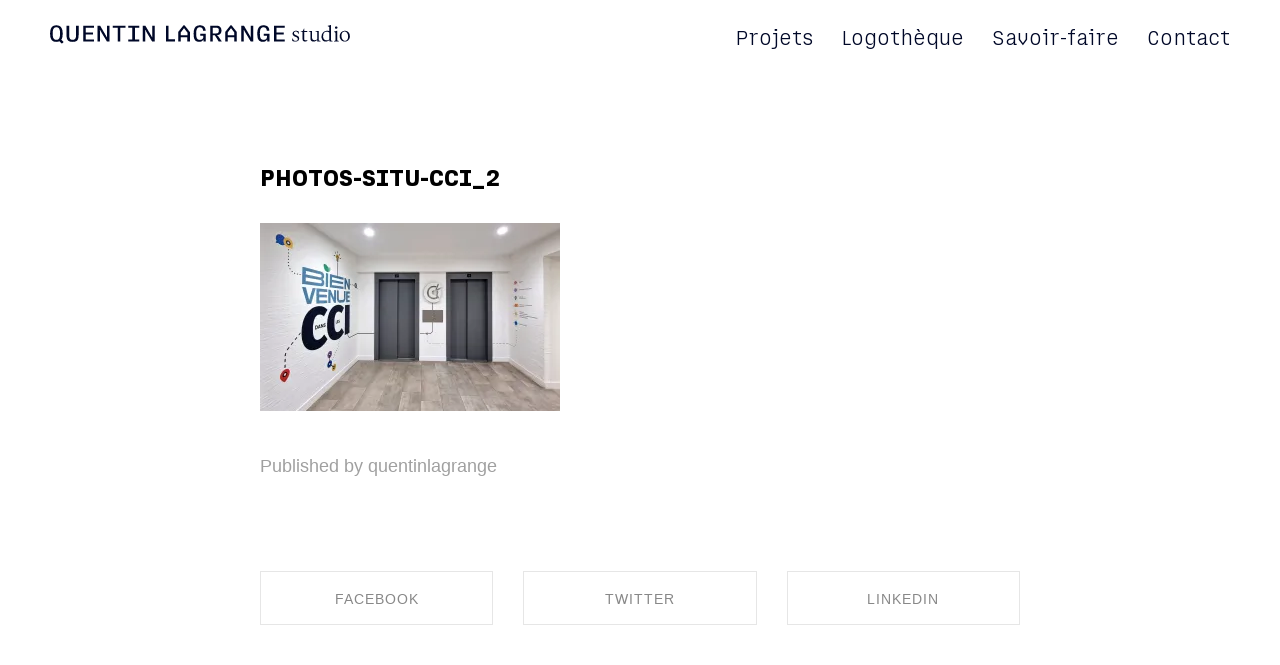

--- FILE ---
content_type: text/html; charset=UTF-8
request_url: https://quentinlagrange.com/photos-situ-cci_2
body_size: 16936
content:
<!DOCTYPE html>
<html lang="fr-FR" data-semplice="6.2.6">
	<head>
		<meta charset="UTF-8" />
		<meta name="viewport" content="width=device-width, initial-scale=1">
		<meta name='robots' content='index, follow, max-image-preview:large, max-snippet:-1, max-video-preview:-1' />

	<!-- This site is optimized with the Yoast SEO plugin v26.8 - https://yoast.com/product/yoast-seo-wordpress/ -->
	<title>PHOTOS-SITU-CCI_2 - Quentin Lagrange Studio - Direction artistique et graphisme</title>
	<meta name="description" content="Créer votre identité (logo, nom, charte graphique, typographie, couleurs, iconographie, pictogrammes, illustrations...) en cohérence avec votre vision et vos objectifs." />
	<link rel="canonical" href="https://quentinlagrange.com/photos-situ-cci_2/" />
	<meta property="og:locale" content="fr_FR" />
	<meta property="og:type" content="article" />
	<meta property="og:title" content="PHOTOS-SITU-CCI_2 - Quentin Lagrange Studio - Direction artistique et graphisme" />
	<meta property="og:description" content="Créer votre identité (logo, nom, charte graphique, typographie, couleurs, iconographie, pictogrammes, illustrations...) en cohérence avec votre vision et vos objectifs." />
	<meta property="og:url" content="https://quentinlagrange.com/photos-situ-cci_2/" />
	<meta property="og:site_name" content="Quentin Lagrange Studio - Direction artistique et graphisme" />
	<meta property="article:publisher" content="https://www.facebook.com/quentinlagrange.design" />
	<meta property="og:image" content="https://quentinlagrange.com/photos-situ-cci_2" />
	<meta property="og:image:width" content="2560" />
	<meta property="og:image:height" content="1600" />
	<meta property="og:image:type" content="image/jpeg" />
	<meta name="twitter:card" content="summary_large_image" />
	<script type="application/ld+json" class="yoast-schema-graph">{"@context":"https://schema.org","@graph":[{"@type":"WebPage","@id":"https://quentinlagrange.com/photos-situ-cci_2/","url":"https://quentinlagrange.com/photos-situ-cci_2/","name":"PHOTOS-SITU-CCI_2 - Quentin Lagrange Studio - Direction artistique et graphisme","isPartOf":{"@id":"https://quentinlagrange.com/#website"},"primaryImageOfPage":{"@id":"https://quentinlagrange.com/photos-situ-cci_2/#primaryimage"},"image":{"@id":"https://quentinlagrange.com/photos-situ-cci_2/#primaryimage"},"thumbnailUrl":"https://i0.wp.com/quentinlagrange.com/wp-content/uploads/2024/01/PHOTOS-SITU-CCI_2.jpg?fit=2560%2C1600&ssl=1","datePublished":"2024-01-17T11:42:06+00:00","description":"Créer votre identité (logo, nom, charte graphique, typographie, couleurs, iconographie, pictogrammes, illustrations...) en cohérence avec votre vision et vos objectifs.","breadcrumb":{"@id":"https://quentinlagrange.com/photos-situ-cci_2/#breadcrumb"},"inLanguage":"fr-FR","potentialAction":[{"@type":"ReadAction","target":["https://quentinlagrange.com/photos-situ-cci_2/"]}]},{"@type":"ImageObject","inLanguage":"fr-FR","@id":"https://quentinlagrange.com/photos-situ-cci_2/#primaryimage","url":"https://i0.wp.com/quentinlagrange.com/wp-content/uploads/2024/01/PHOTOS-SITU-CCI_2.jpg?fit=2560%2C1600&ssl=1","contentUrl":"https://i0.wp.com/quentinlagrange.com/wp-content/uploads/2024/01/PHOTOS-SITU-CCI_2.jpg?fit=2560%2C1600&ssl=1","width":2560,"height":1600},{"@type":"BreadcrumbList","@id":"https://quentinlagrange.com/photos-situ-cci_2/#breadcrumb","itemListElement":[{"@type":"ListItem","position":1,"name":"Accueil","item":"https://quentinlagrange.com/"},{"@type":"ListItem","position":2,"name":"PHOTOS-SITU-CCI_2"}]},{"@type":"WebSite","@id":"https://quentinlagrange.com/#website","url":"https://quentinlagrange.com/","name":"Quentin Lagrange Studio - Direction artistique et graphisme","description":"Directeur artistique et graphiste indépendant spécialisé en branding / identité visuelle. Je crée des marques qui ont du sens et s&#039;inscrivent dans leur époque.","publisher":{"@id":"https://quentinlagrange.com/#organization"},"potentialAction":[{"@type":"SearchAction","target":{"@type":"EntryPoint","urlTemplate":"https://quentinlagrange.com/?s={search_term_string}"},"query-input":{"@type":"PropertyValueSpecification","valueRequired":true,"valueName":"search_term_string"}}],"inLanguage":"fr-FR"},{"@type":"Organization","@id":"https://quentinlagrange.com/#organization","name":"Quentin Lagrange","url":"https://quentinlagrange.com/","logo":{"@type":"ImageObject","inLanguage":"fr-FR","@id":"https://quentinlagrange.com/#/schema/logo/image/","url":"https://quentinlagrange.com/wp-content/uploads/2022/12/full-blue-eye.svg","contentUrl":"https://quentinlagrange.com/wp-content/uploads/2022/12/full-blue-eye.svg","width":1,"height":1,"caption":"Quentin Lagrange"},"image":{"@id":"https://quentinlagrange.com/#/schema/logo/image/"},"sameAs":["https://www.facebook.com/quentinlagrange.design","https://www.instagram.com/quentin.lagrange/","https://www.linkedin.com/in/quentin-lagrange"]}]}</script>
	<!-- / Yoast SEO plugin. -->


<link rel='dns-prefetch' href='//www.google.com' />
<link rel='dns-prefetch' href='//stats.wp.com' />
<link rel='dns-prefetch' href='//v0.wordpress.com' />
<link rel='dns-prefetch' href='//widgets.wp.com' />
<link rel='dns-prefetch' href='//s0.wp.com' />
<link rel='dns-prefetch' href='//0.gravatar.com' />
<link rel='dns-prefetch' href='//1.gravatar.com' />
<link rel='dns-prefetch' href='//2.gravatar.com' />
<link rel='preconnect' href='//i0.wp.com' />
<link rel='preconnect' href='//c0.wp.com' />
<link rel="alternate" type="application/rss+xml" title="Quentin Lagrange Studio - Direction artistique et graphisme &raquo; PHOTOS-SITU-CCI_2 Flux des commentaires" href="https://quentinlagrange.com/feed/?attachment_id=2355" />
<link rel="alternate" title="oEmbed (JSON)" type="application/json+oembed" href="https://quentinlagrange.com/wp-json/oembed/1.0/embed?url=https%3A%2F%2Fquentinlagrange.com%2Fphotos-situ-cci_2" />
<link rel="alternate" title="oEmbed (XML)" type="text/xml+oembed" href="https://quentinlagrange.com/wp-json/oembed/1.0/embed?url=https%3A%2F%2Fquentinlagrange.com%2Fphotos-situ-cci_2&#038;format=xml" />
<style id='wp-img-auto-sizes-contain-inline-css' type='text/css'>
img:is([sizes=auto i],[sizes^="auto," i]){contain-intrinsic-size:3000px 1500px}
/*# sourceURL=wp-img-auto-sizes-contain-inline-css */
</style>
<style id='wp-emoji-styles-inline-css' type='text/css'>

	img.wp-smiley, img.emoji {
		display: inline !important;
		border: none !important;
		box-shadow: none !important;
		height: 1em !important;
		width: 1em !important;
		margin: 0 0.07em !important;
		vertical-align: -0.1em !important;
		background: none !important;
		padding: 0 !important;
	}
/*# sourceURL=wp-emoji-styles-inline-css */
</style>
<style id='wp-block-library-inline-css' type='text/css'>
:root{--wp-block-synced-color:#7a00df;--wp-block-synced-color--rgb:122,0,223;--wp-bound-block-color:var(--wp-block-synced-color);--wp-editor-canvas-background:#ddd;--wp-admin-theme-color:#007cba;--wp-admin-theme-color--rgb:0,124,186;--wp-admin-theme-color-darker-10:#006ba1;--wp-admin-theme-color-darker-10--rgb:0,107,160.5;--wp-admin-theme-color-darker-20:#005a87;--wp-admin-theme-color-darker-20--rgb:0,90,135;--wp-admin-border-width-focus:2px}@media (min-resolution:192dpi){:root{--wp-admin-border-width-focus:1.5px}}.wp-element-button{cursor:pointer}:root .has-very-light-gray-background-color{background-color:#eee}:root .has-very-dark-gray-background-color{background-color:#313131}:root .has-very-light-gray-color{color:#eee}:root .has-very-dark-gray-color{color:#313131}:root .has-vivid-green-cyan-to-vivid-cyan-blue-gradient-background{background:linear-gradient(135deg,#00d084,#0693e3)}:root .has-purple-crush-gradient-background{background:linear-gradient(135deg,#34e2e4,#4721fb 50%,#ab1dfe)}:root .has-hazy-dawn-gradient-background{background:linear-gradient(135deg,#faaca8,#dad0ec)}:root .has-subdued-olive-gradient-background{background:linear-gradient(135deg,#fafae1,#67a671)}:root .has-atomic-cream-gradient-background{background:linear-gradient(135deg,#fdd79a,#004a59)}:root .has-nightshade-gradient-background{background:linear-gradient(135deg,#330968,#31cdcf)}:root .has-midnight-gradient-background{background:linear-gradient(135deg,#020381,#2874fc)}:root{--wp--preset--font-size--normal:16px;--wp--preset--font-size--huge:42px}.has-regular-font-size{font-size:1em}.has-larger-font-size{font-size:2.625em}.has-normal-font-size{font-size:var(--wp--preset--font-size--normal)}.has-huge-font-size{font-size:var(--wp--preset--font-size--huge)}.has-text-align-center{text-align:center}.has-text-align-left{text-align:left}.has-text-align-right{text-align:right}.has-fit-text{white-space:nowrap!important}#end-resizable-editor-section{display:none}.aligncenter{clear:both}.items-justified-left{justify-content:flex-start}.items-justified-center{justify-content:center}.items-justified-right{justify-content:flex-end}.items-justified-space-between{justify-content:space-between}.screen-reader-text{border:0;clip-path:inset(50%);height:1px;margin:-1px;overflow:hidden;padding:0;position:absolute;width:1px;word-wrap:normal!important}.screen-reader-text:focus{background-color:#ddd;clip-path:none;color:#444;display:block;font-size:1em;height:auto;left:5px;line-height:normal;padding:15px 23px 14px;text-decoration:none;top:5px;width:auto;z-index:100000}html :where(.has-border-color){border-style:solid}html :where([style*=border-top-color]){border-top-style:solid}html :where([style*=border-right-color]){border-right-style:solid}html :where([style*=border-bottom-color]){border-bottom-style:solid}html :where([style*=border-left-color]){border-left-style:solid}html :where([style*=border-width]){border-style:solid}html :where([style*=border-top-width]){border-top-style:solid}html :where([style*=border-right-width]){border-right-style:solid}html :where([style*=border-bottom-width]){border-bottom-style:solid}html :where([style*=border-left-width]){border-left-style:solid}html :where(img[class*=wp-image-]){height:auto;max-width:100%}:where(figure){margin:0 0 1em}html :where(.is-position-sticky){--wp-admin--admin-bar--position-offset:var(--wp-admin--admin-bar--height,0px)}@media screen and (max-width:600px){html :where(.is-position-sticky){--wp-admin--admin-bar--position-offset:0px}}

/*# sourceURL=wp-block-library-inline-css */
</style><style id='global-styles-inline-css' type='text/css'>
:root{--wp--preset--aspect-ratio--square: 1;--wp--preset--aspect-ratio--4-3: 4/3;--wp--preset--aspect-ratio--3-4: 3/4;--wp--preset--aspect-ratio--3-2: 3/2;--wp--preset--aspect-ratio--2-3: 2/3;--wp--preset--aspect-ratio--16-9: 16/9;--wp--preset--aspect-ratio--9-16: 9/16;--wp--preset--color--black: #000000;--wp--preset--color--cyan-bluish-gray: #abb8c3;--wp--preset--color--white: #ffffff;--wp--preset--color--pale-pink: #f78da7;--wp--preset--color--vivid-red: #cf2e2e;--wp--preset--color--luminous-vivid-orange: #ff6900;--wp--preset--color--luminous-vivid-amber: #fcb900;--wp--preset--color--light-green-cyan: #7bdcb5;--wp--preset--color--vivid-green-cyan: #00d084;--wp--preset--color--pale-cyan-blue: #8ed1fc;--wp--preset--color--vivid-cyan-blue: #0693e3;--wp--preset--color--vivid-purple: #9b51e0;--wp--preset--gradient--vivid-cyan-blue-to-vivid-purple: linear-gradient(135deg,rgb(6,147,227) 0%,rgb(155,81,224) 100%);--wp--preset--gradient--light-green-cyan-to-vivid-green-cyan: linear-gradient(135deg,rgb(122,220,180) 0%,rgb(0,208,130) 100%);--wp--preset--gradient--luminous-vivid-amber-to-luminous-vivid-orange: linear-gradient(135deg,rgb(252,185,0) 0%,rgb(255,105,0) 100%);--wp--preset--gradient--luminous-vivid-orange-to-vivid-red: linear-gradient(135deg,rgb(255,105,0) 0%,rgb(207,46,46) 100%);--wp--preset--gradient--very-light-gray-to-cyan-bluish-gray: linear-gradient(135deg,rgb(238,238,238) 0%,rgb(169,184,195) 100%);--wp--preset--gradient--cool-to-warm-spectrum: linear-gradient(135deg,rgb(74,234,220) 0%,rgb(151,120,209) 20%,rgb(207,42,186) 40%,rgb(238,44,130) 60%,rgb(251,105,98) 80%,rgb(254,248,76) 100%);--wp--preset--gradient--blush-light-purple: linear-gradient(135deg,rgb(255,206,236) 0%,rgb(152,150,240) 100%);--wp--preset--gradient--blush-bordeaux: linear-gradient(135deg,rgb(254,205,165) 0%,rgb(254,45,45) 50%,rgb(107,0,62) 100%);--wp--preset--gradient--luminous-dusk: linear-gradient(135deg,rgb(255,203,112) 0%,rgb(199,81,192) 50%,rgb(65,88,208) 100%);--wp--preset--gradient--pale-ocean: linear-gradient(135deg,rgb(255,245,203) 0%,rgb(182,227,212) 50%,rgb(51,167,181) 100%);--wp--preset--gradient--electric-grass: linear-gradient(135deg,rgb(202,248,128) 0%,rgb(113,206,126) 100%);--wp--preset--gradient--midnight: linear-gradient(135deg,rgb(2,3,129) 0%,rgb(40,116,252) 100%);--wp--preset--font-size--small: 13px;--wp--preset--font-size--medium: 20px;--wp--preset--font-size--large: 36px;--wp--preset--font-size--x-large: 42px;--wp--preset--spacing--20: 0.44rem;--wp--preset--spacing--30: 0.67rem;--wp--preset--spacing--40: 1rem;--wp--preset--spacing--50: 1.5rem;--wp--preset--spacing--60: 2.25rem;--wp--preset--spacing--70: 3.38rem;--wp--preset--spacing--80: 5.06rem;--wp--preset--shadow--natural: 6px 6px 9px rgba(0, 0, 0, 0.2);--wp--preset--shadow--deep: 12px 12px 50px rgba(0, 0, 0, 0.4);--wp--preset--shadow--sharp: 6px 6px 0px rgba(0, 0, 0, 0.2);--wp--preset--shadow--outlined: 6px 6px 0px -3px rgb(255, 255, 255), 6px 6px rgb(0, 0, 0);--wp--preset--shadow--crisp: 6px 6px 0px rgb(0, 0, 0);}:where(.is-layout-flex){gap: 0.5em;}:where(.is-layout-grid){gap: 0.5em;}body .is-layout-flex{display: flex;}.is-layout-flex{flex-wrap: wrap;align-items: center;}.is-layout-flex > :is(*, div){margin: 0;}body .is-layout-grid{display: grid;}.is-layout-grid > :is(*, div){margin: 0;}:where(.wp-block-columns.is-layout-flex){gap: 2em;}:where(.wp-block-columns.is-layout-grid){gap: 2em;}:where(.wp-block-post-template.is-layout-flex){gap: 1.25em;}:where(.wp-block-post-template.is-layout-grid){gap: 1.25em;}.has-black-color{color: var(--wp--preset--color--black) !important;}.has-cyan-bluish-gray-color{color: var(--wp--preset--color--cyan-bluish-gray) !important;}.has-white-color{color: var(--wp--preset--color--white) !important;}.has-pale-pink-color{color: var(--wp--preset--color--pale-pink) !important;}.has-vivid-red-color{color: var(--wp--preset--color--vivid-red) !important;}.has-luminous-vivid-orange-color{color: var(--wp--preset--color--luminous-vivid-orange) !important;}.has-luminous-vivid-amber-color{color: var(--wp--preset--color--luminous-vivid-amber) !important;}.has-light-green-cyan-color{color: var(--wp--preset--color--light-green-cyan) !important;}.has-vivid-green-cyan-color{color: var(--wp--preset--color--vivid-green-cyan) !important;}.has-pale-cyan-blue-color{color: var(--wp--preset--color--pale-cyan-blue) !important;}.has-vivid-cyan-blue-color{color: var(--wp--preset--color--vivid-cyan-blue) !important;}.has-vivid-purple-color{color: var(--wp--preset--color--vivid-purple) !important;}.has-black-background-color{background-color: var(--wp--preset--color--black) !important;}.has-cyan-bluish-gray-background-color{background-color: var(--wp--preset--color--cyan-bluish-gray) !important;}.has-white-background-color{background-color: var(--wp--preset--color--white) !important;}.has-pale-pink-background-color{background-color: var(--wp--preset--color--pale-pink) !important;}.has-vivid-red-background-color{background-color: var(--wp--preset--color--vivid-red) !important;}.has-luminous-vivid-orange-background-color{background-color: var(--wp--preset--color--luminous-vivid-orange) !important;}.has-luminous-vivid-amber-background-color{background-color: var(--wp--preset--color--luminous-vivid-amber) !important;}.has-light-green-cyan-background-color{background-color: var(--wp--preset--color--light-green-cyan) !important;}.has-vivid-green-cyan-background-color{background-color: var(--wp--preset--color--vivid-green-cyan) !important;}.has-pale-cyan-blue-background-color{background-color: var(--wp--preset--color--pale-cyan-blue) !important;}.has-vivid-cyan-blue-background-color{background-color: var(--wp--preset--color--vivid-cyan-blue) !important;}.has-vivid-purple-background-color{background-color: var(--wp--preset--color--vivid-purple) !important;}.has-black-border-color{border-color: var(--wp--preset--color--black) !important;}.has-cyan-bluish-gray-border-color{border-color: var(--wp--preset--color--cyan-bluish-gray) !important;}.has-white-border-color{border-color: var(--wp--preset--color--white) !important;}.has-pale-pink-border-color{border-color: var(--wp--preset--color--pale-pink) !important;}.has-vivid-red-border-color{border-color: var(--wp--preset--color--vivid-red) !important;}.has-luminous-vivid-orange-border-color{border-color: var(--wp--preset--color--luminous-vivid-orange) !important;}.has-luminous-vivid-amber-border-color{border-color: var(--wp--preset--color--luminous-vivid-amber) !important;}.has-light-green-cyan-border-color{border-color: var(--wp--preset--color--light-green-cyan) !important;}.has-vivid-green-cyan-border-color{border-color: var(--wp--preset--color--vivid-green-cyan) !important;}.has-pale-cyan-blue-border-color{border-color: var(--wp--preset--color--pale-cyan-blue) !important;}.has-vivid-cyan-blue-border-color{border-color: var(--wp--preset--color--vivid-cyan-blue) !important;}.has-vivid-purple-border-color{border-color: var(--wp--preset--color--vivid-purple) !important;}.has-vivid-cyan-blue-to-vivid-purple-gradient-background{background: var(--wp--preset--gradient--vivid-cyan-blue-to-vivid-purple) !important;}.has-light-green-cyan-to-vivid-green-cyan-gradient-background{background: var(--wp--preset--gradient--light-green-cyan-to-vivid-green-cyan) !important;}.has-luminous-vivid-amber-to-luminous-vivid-orange-gradient-background{background: var(--wp--preset--gradient--luminous-vivid-amber-to-luminous-vivid-orange) !important;}.has-luminous-vivid-orange-to-vivid-red-gradient-background{background: var(--wp--preset--gradient--luminous-vivid-orange-to-vivid-red) !important;}.has-very-light-gray-to-cyan-bluish-gray-gradient-background{background: var(--wp--preset--gradient--very-light-gray-to-cyan-bluish-gray) !important;}.has-cool-to-warm-spectrum-gradient-background{background: var(--wp--preset--gradient--cool-to-warm-spectrum) !important;}.has-blush-light-purple-gradient-background{background: var(--wp--preset--gradient--blush-light-purple) !important;}.has-blush-bordeaux-gradient-background{background: var(--wp--preset--gradient--blush-bordeaux) !important;}.has-luminous-dusk-gradient-background{background: var(--wp--preset--gradient--luminous-dusk) !important;}.has-pale-ocean-gradient-background{background: var(--wp--preset--gradient--pale-ocean) !important;}.has-electric-grass-gradient-background{background: var(--wp--preset--gradient--electric-grass) !important;}.has-midnight-gradient-background{background: var(--wp--preset--gradient--midnight) !important;}.has-small-font-size{font-size: var(--wp--preset--font-size--small) !important;}.has-medium-font-size{font-size: var(--wp--preset--font-size--medium) !important;}.has-large-font-size{font-size: var(--wp--preset--font-size--large) !important;}.has-x-large-font-size{font-size: var(--wp--preset--font-size--x-large) !important;}
/*# sourceURL=global-styles-inline-css */
</style>

<style id='classic-theme-styles-inline-css' type='text/css'>
/*! This file is auto-generated */
.wp-block-button__link{color:#fff;background-color:#32373c;border-radius:9999px;box-shadow:none;text-decoration:none;padding:calc(.667em + 2px) calc(1.333em + 2px);font-size:1.125em}.wp-block-file__button{background:#32373c;color:#fff;text-decoration:none}
/*# sourceURL=/wp-includes/css/classic-themes.min.css */
</style>
<link rel='stylesheet' id='semplice-stylesheet-css' href='https://quentinlagrange.com/wp-content/themes/semplice6/style.css?ver=6.2.6' type='text/css' media='all' />
<link rel='stylesheet' id='semplice-frontend-stylesheet-css' href='https://quentinlagrange.com/wp-content/themes/semplice6/assets/css/frontend.min.css?ver=6.2.6' type='text/css' media='all' />
<link rel='stylesheet' id='mediaelement-css' href='https://c0.wp.com/c/6.9/wp-includes/js/mediaelement/mediaelementplayer-legacy.min.css' type='text/css' media='all' />
<link rel='stylesheet' id='jetpack_likes-css' href='https://c0.wp.com/p/jetpack/15.4/modules/likes/style.css' type='text/css' media='all' />
<script type="text/javascript" src="https://c0.wp.com/c/6.9/wp-includes/js/jquery/jquery.min.js" id="jquery-core-js"></script>
<script type="text/javascript" src="https://c0.wp.com/c/6.9/wp-includes/js/jquery/jquery-migrate.min.js" id="jquery-migrate-js"></script>
<link rel="https://api.w.org/" href="https://quentinlagrange.com/wp-json/" /><link rel="alternate" title="JSON" type="application/json" href="https://quentinlagrange.com/wp-json/wp/v2/media/2355" /><link rel="EditURI" type="application/rsd+xml" title="RSD" href="https://quentinlagrange.com/xmlrpc.php?rsd" />
<meta name="generator" content="WordPress 6.9" />
<link rel='shortlink' href='https://wp.me/a9GcnO-BZ' />
	<style>img#wpstats{display:none}</style>
		<style type="text/css" id="semplice-webfonts-selfhosted">@font-face {
    font-family:'Roboto Light';
    src: url('https://quentinlagrange.com/webfonts/Roboto Light.woff2') format('woff2'),
url('https://quentinlagrange.com/webfonts/Roboto Light.woff') format('woff');
    font-weight: normal;
    font-style: normal;
}
@font-face {
    font-family:'Roboto Bold';
    src: url('https://quentinlagrange.com/webfonts/Roboto Bold.woff2') format('woff2'),
url('https://quentinlagrange.com/webfonts/Roboto Bold.woff') format('woff');
    font-weight: normal;
    font-style: normal;
}
@font-face {
    font-family:'Roboto Medium';
    src: url('https://quentinlagrange.com/webfonts/Roboto Medium.woff2') format('woff2'),
url('https://quentinlagrange.com/webfonts/Roboto Medium.woff') format('woff');
    font-weight: normal;
    font-style: normal;
}
@font-face {
    font-family:'Roboto Light';
    src: url('https://quentinlagrange.com/webfonts/Roboto Light Italic.woff2') format('woff2'),
url('https://quentinlagrange.com/webfonts/Roboto Light Italic.woff') format('woff');
    font-weight: normal;
    font-style: italic;
}
@font-face {
    font-family:'Roboto';
    src: url('https://quentinlagrange.com/webfonts/Roboto.woff2') format('woff2'),
url('https://quentinlagrange.com/webfonts/Roboto.woff') format('woff');
    font-weight: normal;
    font-style: normal;
}@font-face {
    font-family:'Montserrat Bold';
    src: url('https://quentinlagrange.com/webfonts/Montserrat Bold.woff2') format('woff2'),
url('https://quentinlagrange.com/webfonts/Montserrat Bold.woff') format('woff');
    font-weight: normal;
    font-style: normal;
}@font-face {
    font-family:'Montserrat Bold';
    src: url('https://quentinlagrange.com/webfonts/Montserrat Bold.woff2') format('woff2'),
url('https://quentinlagrange.com/webfonts/Montserrat Bold.woff') format('woff');
    font-weight: normal;
    font-style: normal;
}
@font-face {
    font-family:'Montserrat ExtraBold';
    src: url('https://quentinlagrange.com/webfonts/Montserrat ExtraBold.woff2') format('woff2'),
url('https://quentinlagrange.com/webfonts/Montserrat ExtraBold.woff') format('woff');
    font-weight: normal;
    font-style: normal;
}
@font-face {
    font-family:'Montserrat Medium';
    src: url('https://quentinlagrange.com/webfonts/Montserrat Medium.woff2') format('woff2'),
url('https://quentinlagrange.com/webfonts/Montserrat Medium.woff') format('woff');
    font-weight: normal;
    font-style: normal;
}
@font-face {
    font-family:'Montserrat SemiBold';
    src: url('https://quentinlagrange.com/webfonts/Montserrat SemiBold.woff2') format('woff2'),
url('https://quentinlagrange.com/webfonts/Montserrat SemiBold.woff') format('woff');
    font-weight: normal;
    font-style: normal;
}
@font-face {
    font-family:'Montserrat Light';
    src: url('https://quentinlagrange.com/webfonts/Montserrat Light.woff2') format('woff2'),
url('https://quentinlagrange.com/webfonts/Montserrat Light.woff') format('woff');
    font-weight: normal;
    font-style: normal;
}
@font-face {
    font-family:'Montserrat SemiBold';
    src: url('https://quentinlagrange.com/webfonts/Montserrat SemiBold Italic.woff2') format('woff2'),
url('https://quentinlagrange.com/webfonts/Montserrat SemiBold Italic.woff') format('woff');
    font-weight: normal;
    font-style: italic;
}@font-face {
    font-family: 'Tuner';
    src: url('https://quentinlagrange.com/webfonts/Tuner-Light.woff2') format('woff2'),
url('https://quentinlagrange.com/webfonts/Tuner-Light.woff') format('woff');
    font-weight: 300;
    font-style: normal;
}
@font-face {
    font-family: 'Tuner';
    src: url('https://quentinlagrange.com/webfonts/Tuner-Bold.woff2') format('woff2'),  url('https://quentinlagrange.com/webfonts/Tuner-Bold.woff') format('woff');
    font-weight: bold;
    font-style: normal;
}
@font-face {
    font-family: 'Tuner';
    src: url('https://quentinlagrange.com/webfonts/Tuner-Black.woff2') format('woff2'),
 url('https://quentinlagrange.com/webfonts/Tuner-Black.woff') format('woff');
    font-weight: 900;
    font-style: normal;
}
@font-face {
    font-family: 'Tuner';
    src: url('https://quentinlagrange.com/webfonts/Tuner-BoldItalic.woff2') format('woff2'),
url('https://quentinlagrange.com/webfonts/Tuner-BoldItalic.woff') format('woff');
    font-weight: bold;
    font-style: italic;
}
@font-face {
    font-family: 'Tuner';
    src: url('https://quentinlagrange.com/webfonts/Tuner-Regular.woff2') format('woff2'),
url('https://quentinlagrange.com/webfonts/Tuner-Regular.woff') format('woff');
    font-weight: normal;
    font-style: normal;
}
@font-face {
    font-family: 'Tuner';
    src: url('https://quentinlagrange.com/webfonts/Tuner-Italic.woff2') format('woff2'),
url('https://quentinlagrange.com/webfonts/Tuner-Italic.woff') format('woff');
    font-weight: normal;
    font-style: italic;
}
@font-face {
    font-family: 'Tuner';
    src: url('https://quentinlagrange.com/webfonts/Tuner-BlackItalic.woff2') format('woff2'),
url('https://quentinlagrange.com/webfonts/Tuner-BlackItalic.woff') format('woff');
    font-weight: 900;
    font-style: italic;
}
@font-face {
    font-family: 'Tuner';
    src: url('https://quentinlagrange.com/webfonts/Tuner-MediumItalic.woff2') format('woff2'),
url('https://quentinlagrange.com/webfonts/Tuner-MediumItalic.woff') format('woff');
    font-weight: 500;
    font-style: italic;
}
@font-face {
    font-family: 'Tuner';
    src: url('https://quentinlagrange.com/webfonts/Tuner-Medium.woff2') format('woff2'),
url('https://quentinlagrange.com/webfonts/Tuner-Medium.woff') format('woff');
    font-weight: 500;
    font-style: normal;
}
@font-face {
    font-family: 'Tuner';
    src: url('https://quentinlagrange.com/webfonts/Tuner-LightItalic.woff2') format('woff2'),
url('https://quentinlagrange.com/webfonts/Tuner-LightItalic.woff') format('woff');
    font-weight: 300;
    font-style: italic;
}@font-face {
    font-family: 'Spectral';
    src: url('https://quentinlagrange.com/webfonts/Spectral-MediumItalic.woff2') format('woff2'),
url('https://quentinlagrange.com/webfonts/Spectral-MediumItalic.woff') format('woff');
    font-weight: 500;
    font-style: italic;
}
@font-face {
    font-family: 'Spectral';
    src: url('https://quentinlagrange.com/webfonts/Spectral-ExtraBold.woff2') format('woff2'),
url('https://quentinlagrange.com/webfonts/Spectral-ExtraBold.woff') format('woff');
    font-weight: 800;
    font-style: normal;
}
@font-face {
    font-family: 'Spectral';
    src: url('https://quentinlagrange.com/webfonts/Spectral-ExtraLight.woff2') format('woff2'),
url('https://quentinlagrange.com/webfonts/Spectral-ExtraLight.woff') format('woff');
    font-weight: 200;
    font-style: normal;
}
@font-face {
    font-family: 'Spectral';
    src: url('https://quentinlagrange.com/webfonts/Spectral-SemiBoldItalic.woff2') format('woff2'),
url('https://quentinlagrange.com/webfonts/Spectral-SemiBoldItalic.woff') format('woff');
    font-weight: 600;
    font-style: italic;
}
@font-face {
    font-family: 'Spectral';
    src: url('https://quentinlagrange.com/webfonts/Spectral-BoldItalic.woff2') format('woff2'),
url('https://quentinlagrange.com/webfonts/Spectral-BoldItalic.woff') format('woff');
    font-weight: bold;
    font-style: italic;
}
@font-face {
    font-family: 'Spectral';
    src: url('https://quentinlagrange.com/webfonts/Spectral-SemiBold.woff2') format('woff2'),
url('https://quentinlagrange.com/webfonts/Spectral-SemiBold.woff') format('woff');
    font-weight: 600;
    font-style: normal;
}
@font-face {
    font-family: 'Spectral';
    src: url('https://quentinlagrange.com/webfonts/Spectral-Medium.woff2') format('woff2'),
url('https://quentinlagrange.com/webfonts/Spectral-Medium.woff') format('woff');
    font-weight: 500;
    font-style: normal;
}
@font-face {
    font-family: 'Spectral';
    src: url('https://quentinlagrange.com/webfonts/Spectral-LightItalic.woff2') format('woff2'),
url('https://quentinlagrange.com/webfonts/Spectral-LightItalic.woff') format('woff');
    font-weight: 300;
    font-style: italic;
}
@font-face {
    font-family: 'Spectral';
    src: url('https://quentinlagrange.com/webfonts/Spectral-ExtraBoldItalic.woff2') format('woff2'),
url('https://quentinlagrange.com/webfonts/Spectral-ExtraBoldItalic.woff') format('woff');
    font-weight: 800;
    font-style: italic;
}
@font-face {
    font-family: 'Spectral';
    src: url('https://quentinlagrange.com/webfonts/Spectral-Italic.woff2') format('woff2'),
url('https://quentinlagrange.com/webfonts/Spectral-Italic.woff') format('woff');
    font-weight: normal;
    font-style: italic;
}
@font-face {
    font-family: 'Spectral';
    src: url('https://quentinlagrange.com/webfonts/Spectral-Regular.woff2') format('woff2'),
url('https://quentinlagrange.com/webfonts/Spectral-Regular.woff') format('woff');
    font-weight: normal;
    font-style: normal;
}
@font-face {
    font-family: 'Spectral';
    src: url('https://quentinlagrange.com/webfonts/Spectral-ExtraLightItalic.woff2') format('woff2'),
url('https://quentinlagrange.com/webfonts/Spectral-ExtraLightItalic.woff') format('woff');
    font-weight: 200;
    font-style: italic;
}
@font-face {
    font-family: 'Spectral';
    src: url('https://quentinlagrange.com/webfonts/Spectral-Bold.woff2') format('woff2'),
url('https://quentinlagrange.com/webfonts/Spectral-Bold.woff') format('woff');
    font-weight: bold;
    font-style: normal;
}
@font-face {
    font-family: 'Spectral';
    src: url('https://quentinlagrange.com/webfonts/Spectral-Light.woff2') format('woff2'),
url('https://quentinlagrange.com/webfonts/Spectral-Light.woff') format('woff');
    font-weight: 300;
    font-style: normal;
}</style><style type="text/css" id="semplice-webfonts-css">.font_ajhyhk9qd, [data-font="font_ajhyhk9qd"], [data-font="font_ajhyhk9qd"] li a {font-family: "Tuner", sans-serif;font-weight: 300;font-variation-settings: normal;font-style: italic;}.font_69iogx02s, [data-font="font_69iogx02s"], [data-font="font_69iogx02s"] li a {font-family: "Tuner", sans-serif;font-weight: 400;font-variation-settings: normal;font-style: normal;}.font_ssw48oio2, [data-font="font_ssw48oio2"], [data-font="font_ssw48oio2"] li a {font-family: "Tuner", sans-serif;font-weight: 400;font-variation-settings: normal;font-style: italic;}.font_80hwdx45i, [data-font="font_80hwdx45i"], [data-font="font_80hwdx45i"] li a, #content-holder h3 {font-family: "Tuner", sans-serif;font-weight: 500;font-variation-settings: normal;font-style: normal;}.font_v8u782f5o, [data-font="font_v8u782f5o"], [data-font="font_v8u782f5o"] li a {font-family: "Tuner", sans-serif;font-weight: 500;font-variation-settings: normal;font-style: italic;}.font_8vqsz46e5, [data-font="font_8vqsz46e5"], [data-font="font_8vqsz46e5"] li a {font-family: "Tuner", sans-serif;font-weight: 600;font-variation-settings: normal;font-style: italic;}.font_lkmbhqu4z, [data-font="font_lkmbhqu4z"], [data-font="font_lkmbhqu4z"] li a {font-family: "Tuner", sans-serif;font-weight: 900;font-variation-settings: normal;font-style: normal;}.font_56khnnqwh, [data-font="font_56khnnqwh"], [data-font="font_56khnnqwh"] li a {font-family: "Tuner", sans-serif;font-weight: 900;font-variation-settings: normal;font-style: italic;}.font_p0asakg72, [data-font="font_p0asakg72"], [data-font="font_p0asakg72"] li a {font-family: "Spectral", sans-serif;font-weight: 300;font-variation-settings: normal;font-style: italic;}.font_l1ooqyxrp, [data-font="font_l1ooqyxrp"], [data-font="font_l1ooqyxrp"] li a {font-family: "Spectral", sans-serif;font-weight: 200;font-variation-settings: normal;font-style: normal;}.font_qjcbisg2c, [data-font="font_qjcbisg2c"], [data-font="font_qjcbisg2c"] li a {font-family: "Spectral", sans-serif;font-weight: 200;font-variation-settings: normal;font-style: italic;}.font_9unrowwy3, [data-font="font_9unrowwy3"], [data-font="font_9unrowwy3"] li a, #content-holder p, #content-holder li {font-family: "Spectral", sans-serif;font-weight: 400;font-variation-settings: normal;font-style: normal;}.font_jvkx6ogsn, [data-font="font_jvkx6ogsn"], [data-font="font_jvkx6ogsn"] li a {font-family: "Spectral", sans-serif;font-weight: 400;font-variation-settings: normal;font-style: italic;}.font_1uovqfmuz, [data-font="font_1uovqfmuz"], [data-font="font_1uovqfmuz"] li a {font-family: "Spectral", sans-serif;font-weight: 500;font-variation-settings: normal;font-style: normal;}.font_h0z8sxl2s, [data-font="font_h0z8sxl2s"], [data-font="font_h0z8sxl2s"] li a {font-family: "Spectral", sans-serif;font-weight: 500;font-variation-settings: normal;font-style: italic;}.font_olygzd077, [data-font="font_olygzd077"], [data-font="font_olygzd077"] li a {font-family: "Spectral", sans-serif;font-weight: 600;font-variation-settings: normal;font-style: normal;}.font_t1e9gsgc8, [data-font="font_t1e9gsgc8"], [data-font="font_t1e9gsgc8"] li a {font-family: "Spectral", sans-serif;font-weight: 600;font-variation-settings: normal;font-style: italic;}.font_vkilbtjv0, [data-font="font_vkilbtjv0"], [data-font="font_vkilbtjv0"] li a {font-family: "Spectral", sans-serif;font-weight: 700;font-variation-settings: normal;font-style: normal;}.font_cnfjnsouh, [data-font="font_cnfjnsouh"], [data-font="font_cnfjnsouh"] li a, #content-holder h4 {font-family: "Spectral", sans-serif;font-weight: 700;font-variation-settings: normal;font-style: italic;}.font_d8pt7o0n8, [data-font="font_d8pt7o0n8"], [data-font="font_d8pt7o0n8"] li a {font-family: "Spectral", sans-serif;font-weight: 800;font-variation-settings: normal;font-style: normal;}.font_7zz45k2j0, [data-font="font_7zz45k2j0"], [data-font="font_7zz45k2j0"] li a {font-family: "Spectral", sans-serif;font-weight: 800;font-variation-settings: normal;font-style: italic;}.font_e4gsb7fuq, [data-font="font_e4gsb7fuq"], [data-font="font_e4gsb7fuq"] li a, #content-holder h1, #content-holder h2 {font-family: "Tuner", sans-serif;font-weight: 600;font-variation-settings: normal;font-style: normal;}.font_6fevuktx8, [data-font="font_6fevuktx8"], [data-font="font_6fevuktx8"] li a {font-family: "Spectral", sans-serif;font-weight: 300;font-variation-settings: normal;font-style: normal;}.font_jgsehs33k, [data-font="font_jgsehs33k"], [data-font="font_jgsehs33k"] li a, #content-holder h5 {font-family: "Tuner", sans-serif;font-weight: 300;font-variation-settings: normal;font-style: normal;}</style>
		<style type="text/css" id="semplice-custom-css">
			
				@media screen and (min-width: 1170px) {
					.container-fluid, .container, .admin-container {
						padding: 0 3.33333rem 0 3.33333rem;
					}
				}
			.container {
			max-width: 2036px;
		}@media screen and (max-width: 1169px) { .row {
			margin-left: -0px;
			margin-right: -0px;
		}.column, .grid-column, .single-post-column {
			padding-left: 0px;
			padding-right: 0px;
		}}@media screen and (min-width: 1170px) { .row {
			margin-left: -20px;
			margin-right: -20px;
		}.column, .grid-column, .single-post-column {
			padding-left: 20px;
			padding-right: 20px;
		}}
			
		@font-face {
			font-family: "Inter";
			font-style:  normal;
			font-weight: 100 900;
			font-display: swap;
			src: url("https://quentinlagrange.com/wp-content/themes/semplice6/assets/fonts/inter.woff2") format("woff2");
		}
	
			#content-holder h1 { font-size: 1.5555555555555556rem;line-height: 1.8888888888888888rem;}#content-holder h2 { font-size: 1.2222222222222223rem;line-height: 1.6666666666666667rem;}#content-holder h3 { font-size: 1rem;line-height: 1.2222222222222223rem;letter-spacing: 0.1388888888888889rem;}#content-holder h4 { font-size: 1.5555555555555556rem;line-height: 1.8888888888888888rem;}#content-holder h5 { font-size: 0.8888888888888888rem;line-height: 1.5555555555555556rem;}#content-holder p, #content-holder li { font-size: 1.1111111111111112rem;line-height: 1.5555555555556;letter-spacing: -0.022222222222222223rem;}#content-holder .is-content p { margin-bottom: 1.5555555555556rem; }@media screen and (min-width: 992px) and (max-width: 1169.98px) { }@media screen and (min-width: 768px) and (max-width: 991.98px) { }@media screen and (min-width: 544px) and (max-width: 767.98px) { }@media screen and (max-width: 543.98px) { }
			.non-sticky-nav { transition: none !important; }
						.transitions-preloader { background-color: #ffffff; }
						.transitions-preloader .loader-image img { width: 6.666666666666667rem; }
					
							.transitions-preloader .loader-image img {
								animation-name: sliderPreloader;
								animation-duration: 1s;
								animation-iteration-count: infinite;
							}
						
			
		.project-panel {
			background: #edf1f7;
			padding: 4.444444444444445rem 0rem;
		}
		[data-pp-gutter="no"] .project-panel .pp-thumbs,
		.project-panel .pp-thumbs {
			margin-bottom: -0rem;
		}
		#content-holder .panel-label, .projectnav-preview .panel-label {
			color: #bcccdb;
			font-size: 3.3333333333333335rem;
			text-transform: uppercase;
			padding-left: NaNrem;
			padding-bottom: 4.444444444444445rem;
			text-align: center;
			line-height: 1;
		}
		.project-panel .pp-title {
			padding: 0rem 0rem 0rem 0rem;
		}
		.project-panel .pp-title a {
			color: #ffffff; 
			font-size: 0.7222222222222222rem; 
			text-transform: none;
		} 
		.project-panel .pp-title span {
			color: #ffffff;
			font-size: 0.7222222222222222rem;
			text-transform: none;
		}
		.semplice-next-prev {
			background: transparent;
			padding: 0rem 0rem 0rem 0rem;
		}
		.semplice-next-prev .np-inner {
			height: 10rem;
		}
		.semplice-next-prev .np-inner .np-link .np-prefix,
		.semplice-next-prev .np-inner .np-link .np-label {
			color: #000828;
			font-size: 1.2222222222222223rem;
			text-transform: none;
			letter-spacing: -0.044444444444444446rem;
		}
		.semplice-next-prev .np-inner .np-link .np-text-above {
			padding-bottom: 2px;
		}
		.semplice-next-prev .np-inner .np-link .np-label-above {
			color: #8da8ff;
			font-size: 0.7777777777777778rem;
			text-transform: uppercase;
			letter-spacing: 1px;
		}
		.semplice-next-prev .np-inner .np-link .np-text {
			padding: 0rem 1.6666666666666667rem;
		}
		.semplice-next .np-text {
			margin-right: 0.044444444444444446rem;
		}
		.semplice-next-prev .nextprev-seperator {
			width: 10px;
			margin: 4.722222222222222rem -5px;
			background: transparent;
		}
	
			.np-link:hover {
				background: transparent;
			}
			.np-link:hover .np-text .np-label,
			.np-link:hover .np-text .np-prefix {
				color: #8da8ff !important;
			}
			.np-link:hover .np-label-above {
				color: #000828 !important;
			}
		
			.is-content { color: #000828; }a { color: #326eff; }a:hover { color: #8da8ff; }.marquee-section1 {
    transform: rotate(-1deg) scale(1.05);
}

.marquee-section2 {
    transform: rotate(1deg) scale(1.05);
}@media screen and (max-width: 543.98px){.disable-motion-for-mobile {
transform: none !important;
}}#nprogress .bar { background: #326eff; }.back-to-top a svg { fill: #326eff; }.back-to-top a img, .back-to-top a svg { width: 2.7777777777777777rem; height: auto; }.pswp__bg { background: #000828; }.pswp__top-bar, .pswp__button--arrow--left:before, .pswp__button--arrow--right:before { background-color: rgba(0, 8, 40, .15) !important; }
			.semplice-cursor #semplice-cursor .semplice-cursor-inner { background-color: #326eff; }.semplice-cursor #semplice-cursor { mix-blend-mode: normal; }.semplice-cursor #semplice-cursor.mouseover-cursor { mix-blend-mode: normal; }.semplice-cursor #semplice-cursor .semplice-cursor-inner .cursor-text { font-family: "Tuner", sans-serif;font-weight: 400;font-variation-settings: normal;font-style: normal; }.semplice-cursor #semplice-cursor .semplice-cursor-inner .cursor-text { font-size: 0.8333333333333334rem; }.semplice-cursor #semplice-cursor .semplice-cursor-inner .cursor-text { letter-spacing: 0rem; margin-right: -0rem; }
			
			#content-holder .thumb .thumb-inner .thumb-hover {background-color: rgba(50, 110, 255, 0.9);background-image: url(https://quentinlagrange.com/wp-content/uploads/2025/03/Fichier-47.svg);background-size: cover;background-position: 50% 50%;background-repeat: no-repeat;}#content-holder .thumb .thumb-inner img { transition: all 0.8s ease; }#content-holder .thumb .thumb-inner:hover img, .is-frontend #content-holder .thumb .wrap-focus img { transform: scale(1.05); }#content-holder .thumb .thumb-hover-meta { padding: 2.7777777777777777rem; }#content-holder .thumb .thumb-hover-meta .title { color: #ffffff; font-size: 1.5rem; text-transform: uppercase; }#content-holder .thumb .thumb-hover-meta .category { color: #ffffff; font-size: 1.3888888888888888rem; text-transform: none; }#content-holder .thumb video { opacity: 1; }
			
		</style>
	
		<style type="text/css" id="2355-post-css">
			
			.nav_a6548urxy { background-color: rgba(255, 255, 255, 1);; }.nav_a6548urxy { height: 4.055555555555555rem; }.is-frontend #content-2355 .sections { margin-top: 4.055555555555555rem; }.nav_a6548urxy .navbar-inner .navbar-left, .nav_a6548urxy .navbar-inner .navbar-center, .nav_a6548urxy .navbar-inner .navbar-distributed { left: 2.7777777777777777rem; }.nav_a6548urxy .container-fluid .navbar-inner .navbar-right, .nav_a6548urxy .container-fluid .navbar-inner .navbar-distributed { right: 2.7777777777777777rem; }.nav_a6548urxy .container-fluid .hamburger a:after { padding-right: 1.1111111111111rem; }.nav_a6548urxy { padding-top: 0rem; }.nav_a6548urxy { padding-bottom: 0rem; }.nav_a6548urxy .navbar-inner .logo, .nav_a6548urxy .logo { margin-top: 0rem; }.nav_a6548urxy .logo img, .nav_a6548urxy .logo svg { width: 16.666666666666668rem; }.nav_a6548urxy .navbar-inner .logo { align-items: center; }.nav_a6548urxy .navbar-inner .hamburger { align-items: center; }.nav_a6548urxy .navbar-inner .hamburger a.menu-icon span { background-color: #000000; }.nav_a6548urxy .navbar-inner .hamburger a.menu-icon { width: 1.3333333333333333rem; }.nav_a6548urxy .navbar-inner .hamburger a.menu-icon span { height: 2px; }.nav_a6548urxy .navbar-inner .hamburger a.open-menu span::before { transform: translateY(-6px); }.nav_a6548urxy .navbar-inner .hamburger a.open-menu span::after { transform: translateY(6px); }.nav_a6548urxy .navbar-inner .hamburger a.open-menu:hover span::before { transform: translateY(-8px); }.nav_a6548urxy .navbar-inner .hamburger a.open-menu:hover span::after { transform: translateY(8px); }.nav_a6548urxy .navbar-inner .hamburger a.menu-icon { height: 14px; }.nav_a6548urxy .navbar-inner .hamburger a.menu-icon span { margin-top: 7px; }.nav_a6548urxy .navbar-inner .custom-hamburger img { width: 2.111111111111111rem; }.nav_a6548urxy .navbar-inner nav ul li a span { font-size: 1.1111111111111112rem; }.nav_a6548urxy .navbar-inner nav ul li a span { color: #000828; }.nav_a6548urxy .navbar-inner nav ul li a { padding-left: 0.77777777777778rem; }.nav_a6548urxy .navbar-inner nav ul li a { padding-right: 0.77777777777778rem; }.nav_a6548urxy .navbar-inner nav ul li a span { text-transform: none; }.nav_a6548urxy .navbar-inner nav ul li a span { letter-spacing: 0rem; }.nav_a6548urxy .navbar-inner nav ul li a span { border-bottom-color: transparent; }.nav_a6548urxy .navbar-inner nav.standard ul { align-items: center; }.nav_a6548urxy .navbar-inner nav ul li a:hover span, .nav_a6548urxy .navbar-inner nav ul li.wrap-focus a span, .nav_a6548urxy .navbar-inner nav ul li.current-menu-item a span, .nav_a6548urxy .navbar-inner nav ul li.current_page_item a span, [data-post-type="project"] .nav_a6548urxy .navbar-inner nav ul li.portfolio-grid a span, [data-post-type="post"] .nav_a6548urxy .navbar-inner nav ul li.blog-overview a span { color: #326eff; }.nav_a6548urxy .navbar-inner nav ul li a:hover span, .nav_a6548urxy .navbar-inner nav ul li.current-menu-item a span, .nav_a6548urxy .navbar-inner nav ul li.current_page_item a span, .nav_a6548urxy .navbar-inner nav ul li.wrap-focus a span, [data-post-type="project"] .nav_a6548urxy .navbar-inner nav ul li.portfolio-grid a span, [data-post-type="post"] .nav_a6548urxy .navbar-inner nav ul li.blog-overview a span { border-bottom-color: transparent; }.nav_a6548urxy .navbar-inner nav ul li.current-menu-item a span, .nav_a6548urxy .navbar-inner nav ul li.current_page_item a span, .nav_a6548urxy .navbar-inner nav ul li.wrap-focus a span, [data-post-type="project"] .nav_a6548urxy .navbar-inner nav ul li.portfolio-grid a span, [data-post-type="post"] .nav_a6548urxy .navbar-inner nav ul li.blog-overview a span { font-family: "Tuner", sans-serif;font-weight: 300;font-variation-settings: normal;font-style: normal; }.nav_a6548urxy .navbar-inner nav ul li.current-menu-item a span, .nav_a6548urxy .navbar-inner nav ul li.current_page_item a span, .nav_a6548urxy .navbar-inner nav ul li.wrap-focus a span, [data-post-type="project"] .nav_a6548urxy .navbar-inner nav ul li.portfolio-grid a span, [data-post-type="post"] .nav_a6548urxy .navbar-inner nav ul li.blog-overview a span { color: #8da8ff }.nav_a6548urxy .navbar-inner nav ul li.current-menu-item a span, .nav_a6548urxy .navbar-inner nav ul li.current_page_item a span, .nav_a6548urxy .navbar-inner nav ul li.wrap-focus a span, [data-post-type="project"] .nav_a6548urxy .navbar-inner nav ul li.portfolio-grid a span, [data-post-type="post"] .nav_a6548urxy .navbar-inner nav ul li.blog-overview a span { border-bottom-color: transparent }#overlay-menu { background-color: rgba(255, 255, 255, 1); }#overlay-menu .overlay-menu-inner nav ul li a span { color: #000000; }#overlay-menu .overlay-menu-inner nav ul li a { padding-top: 0.44444444444444rem; }#overlay-menu .overlay-menu-inner nav ul li a { padding-bottom: 0.44444444444444rem; }#overlay-menu .overlay-menu-inner nav ul li a span { text-transform: none; }#overlay-menu .overlay-menu-inner nav ul li a span { border-bottom-color: transparent; }#overlay-menu .overlay-menu-inner nav ul li a span { padding-bottom: 0rem; }#overlay-menu .overlay-menu-inner nav ul li a:hover span, #overlay-menu .overlay-menu-inner nav ul li.current-menu-item a span, #overlay-menu .overlay-menu-inner nav ul li.current_page_item a span, #overlay-menu .overlay-menu-inner nav ul li.wrap-focus a span, [data-post-type="project"] #overlay-menu .overlay-menu-inner nav ul li.portfolio-grid a span, [data-post-type="post"] #overlay-menu .overlay-menu-inner nav ul li.blog-overview a span { color: #326eff; }#overlay-menu .overlay-menu-inner nav ul li.current-menu-item a span, #overlay-menu .overlay-menu-inner nav ul li.current_page_item a span, #overlay-menu .overlay-menu-inner nav ul li.wrap-focus a span, [data-post-type="project"] #overlay-menu .overlay-menu-inner nav ul li.portfolio-grid a span, [data-post-type="post"] #overlay-menu .overlay-menu-inner nav ul li.blog-overview a span { font-family: "Tuner", sans-serif;font-weight: 300;font-variation-settings: normal;font-style: normal; }#overlay-menu .overlay-menu-inner nav ul li.current-menu-item a span, #overlay-menu .overlay-menu-inner nav ul li.current_page_item a span, #overlay-menu .overlay-menu-inner nav ul li.wrap-focus a span, [data-post-type="project"] #overlay-menu .overlay-menu-inner nav ul li.portfolio-grid a span, [data-post-type="post"] #overlay-menu .overlay-menu-inner nav ul li.blog-overview a span { color: #8da8ff; }@media screen and (min-width: 992px) and (max-width: 1169.98px) { .nav_a6548urxy .navbar-inner .hamburger a.menu-icon { height: 14px; }.nav_a6548urxy .navbar-inner .hamburger a.menu-icon span { margin-top: 7px; }}@media screen and (min-width: 768px) and (max-width: 991.98px) { .nav_a6548urxy .navbar-inner .hamburger a.menu-icon { height: 14px; }.nav_a6548urxy .navbar-inner .hamburger a.menu-icon span { margin-top: 7px; }}@media screen and (min-width: 544px) and (max-width: 767.98px) { .nav_a6548urxy .navbar-inner .hamburger a.menu-icon { height: 14px; }.nav_a6548urxy .navbar-inner .hamburger a.menu-icon span { margin-top: 7px; }}@media screen and (max-width: 543.98px) { .nav_a6548urxy { height: 3.888888888888889rem; }.is-frontend #content-2355 .sections { margin-top: 3.888888888888889rem; }.nav_a6548urxy .navbar-inner .navbar-left, .nav_a6548urxy .navbar-inner .navbar-center, .nav_a6548urxy .navbar-inner .navbar-distributed { left: 1.3333333333333333rem; }.nav_a6548urxy .container-fluid .navbar-inner .navbar-right, .nav_a6548urxy .container-fluid .navbar-inner .navbar-distributed { right: 1.3333333333333333rem; }.nav_a6548urxy .container-fluid .hamburger a:after { padding-right: 1.1111111111111rem; }.nav_a6548urxy { padding-top: 0rem; }.nav_a6548urxy { padding-bottom: 0rem; }.nav_a6548urxy .logo img, .nav_a6548urxy .logo svg { width: 15.666666666666666rem; }.nav_a6548urxy .navbar-inner .hamburger a.menu-icon { height: 14px; }.nav_a6548urxy .navbar-inner .hamburger a.menu-icon span { margin-top: 7px; }.nav_a6548urxy .navbar-inner .custom-hamburger img { width: 2rem; }#overlay-menu .overlay-menu-inner nav ul li a span { font-size: 1.6666666666666667rem; }#overlay-menu .overlay-menu-inner nav ul li a { padding-top: 0.83333333333333rem; }#overlay-menu .overlay-menu-inner nav ul li a { padding-bottom: 0.83333333333333rem; }}
		</style>
			<style>html{margin-top:0px!important;}#wpadminbar{top:auto!important;bottom:0;}</style>
		<!-- Global site tag (gtag.js) - Google Analytics -->
<script async src="https://www.googletagmanager.com/gtag/js?id=G-GLFWVS42WG"></script>
<script>
  window.dataLayer = window.dataLayer || [];
  function gtag(){dataLayer.push(arguments);}
  gtag('js', new Date());

  gtag('config', 'G-GLFWVS42WG');
</script><link rel="shortcut icon" type="image/png" href="https://quentinlagrange.com/wp-content/uploads/2022/12/full-blue-eye.svg" sizes="32x32"><!-- Global site tag (gtag.js) - Google Analytics -->
<script async src="https://www.googletagmanager.com/gtag/js?id=G-GLFWVS42WG"></script>
<script>
  window.dataLayer = window.dataLayer || [];
  function gtag(){dataLayer.push(arguments);}
  gtag('js', new Date());

  gtag('config', 'G-GLFWVS42WG');
</script>	</head>
	<body class="attachment wp-singular attachment-template-default single single-attachment postid-2355 attachmentid-2355 attachment-jpeg wp-theme-semplice6 is-frontend dynamic-mode mejs-semplice-ui"bgcolor="#000828" data-post-type="attachment" data-post-id="2355">
		<div id="content-holder" data-active-post="2355">
						<header class="nav_a6548urxy semplice-navbar active-navbar sticky-nav  cover-transparent use-headroom non-container-nav non-exclusive"  data-cover-transparent="enabled" data-bg-overlay-visibility="visible" data-mobile-fallback="enabled">
							<div class="container-fluid" data-nav="logo-left-menu-right">
								<div class="navbar-inner menu-type-text" data-xl-width="12" data-navbar-type="container-fluid">
									<div class="logo navbar-left"><a  href="https://quentinlagrange.com" title="Quentin Lagrange Studio - Direction artistique et graphisme"><img src="https://quentinlagrange.com/wp-content/uploads/2023/10/LOGO_QL_STUDIO_NOIR-1.svg" alt="logo"></a></div>
									<nav class="standard navbar-right no-container" data-font="font_jgsehs33k"><ul class="menu"><li id="menu-item-1953" class="menu-item menu-item-type-post_type menu-item-object-page menu-item-1953"><a href="https://quentinlagrange.com/projets"><span>Projets</span></a></li>
<li id="menu-item-2573" class="menu-item menu-item-type-post_type menu-item-object-page menu-item-2573"><a href="https://quentinlagrange.com/logotheque"><span>Logothèque</span></a></li>
<li id="menu-item-353" class="menu-item menu-item-type-post_type menu-item-object-page menu-item-353"><a href="https://quentinlagrange.com/savoir-faire"><span>Savoir-faire</span></a></li>
<li id="menu-item-348" class="menu-item menu-item-type-post_type menu-item-object-page menu-item-348"><a href="https://quentinlagrange.com/contact"><span>Contact</span></a></li>
</ul></nav>
									<div class="hamburger navbar-right semplice-menu custom-hamburger" data-hamburger-mouseover="scale"><a class="open-menu menu-icon"><img class="hamburger-custom" src="https://quentinlagrange.com/wp-content/uploads/2022/12/full-blue-eye.svg" alt="hamburger-custom"><img class="hamburger-custom-close" src="https://quentinlagrange.com/wp-content/uploads/2022/12/less-blue-close-menu-icon.svg" alt="hamburger-custom-close"></a></div>
								</div>
							</div>
						</header>
						
				<div id="overlay-menu">
					<div class="overlay-menu-inner" data-xl-width="12">
						<nav class="overlay-nav" data-justify="center" data-align="align-middle" data-font="font_jgsehs33k">
							<ul class="container-fluid"><li class="menu-item menu-item-type-post_type menu-item-object-page menu-item-1953"><a href="https://quentinlagrange.com/projets"><span>Projets</span></a></li>
<li class="menu-item menu-item-type-post_type menu-item-object-page menu-item-2573"><a href="https://quentinlagrange.com/logotheque"><span>Logothèque</span></a></li>
<li class="menu-item menu-item-type-post_type menu-item-object-page menu-item-353"><a href="https://quentinlagrange.com/savoir-faire"><span>Savoir-faire</span></a></li>
<li class="menu-item menu-item-type-post_type menu-item-object-page menu-item-348"><a href="https://quentinlagrange.com/contact"><span>Contact</span></a></li>
</ul>
						</nav>
					</div>
				</div>
			
							
			<div id="content-2355" class="content-container active-content ">
				<div class="transition-wrap">
					<div class="sections">
						<div class="posts">
					<section class="post is-content post-2355 attachment type-attachment status-inherit hentry">
						
			<div class="container">
				<div class="row">
					<div class="column" data-xl-width="8" data-md-width="11" data-sm-width="12" data-xs-width="12">
						<div class="post-heading">
							
							<h2><a href="https://quentinlagrange.com/photos-situ-cci_2">PHOTOS-SITU-CCI_2</a></h2>
						</div>
						<div class="post-content">
							<p class="attachment"><a href="https://i0.wp.com/quentinlagrange.com/wp-content/uploads/2024/01/PHOTOS-SITU-CCI_2.jpg?ssl=1"><img loading="lazy" decoding="async" width="300" height="188" src="https://i0.wp.com/quentinlagrange.com/wp-content/uploads/2024/01/PHOTOS-SITU-CCI_2.jpg?fit=300%2C188&amp;ssl=1" class="attachment-medium size-medium" alt="" srcset="https://i0.wp.com/quentinlagrange.com/wp-content/uploads/2024/01/PHOTOS-SITU-CCI_2.jpg?w=2560&amp;ssl=1 2560w, https://i0.wp.com/quentinlagrange.com/wp-content/uploads/2024/01/PHOTOS-SITU-CCI_2.jpg?resize=300%2C188&amp;ssl=1 300w, https://i0.wp.com/quentinlagrange.com/wp-content/uploads/2024/01/PHOTOS-SITU-CCI_2.jpg?resize=1024%2C640&amp;ssl=1 1024w, https://i0.wp.com/quentinlagrange.com/wp-content/uploads/2024/01/PHOTOS-SITU-CCI_2.jpg?resize=768%2C480&amp;ssl=1 768w, https://i0.wp.com/quentinlagrange.com/wp-content/uploads/2024/01/PHOTOS-SITU-CCI_2.jpg?resize=1536%2C960&amp;ssl=1 1536w, https://i0.wp.com/quentinlagrange.com/wp-content/uploads/2024/01/PHOTOS-SITU-CCI_2.jpg?resize=2048%2C1280&amp;ssl=1 2048w" sizes="auto, (max-width: 300px) 100vw, 300px" data-attachment-id="2355" data-permalink="https://quentinlagrange.com/photos-situ-cci_2" data-orig-file="https://i0.wp.com/quentinlagrange.com/wp-content/uploads/2024/01/PHOTOS-SITU-CCI_2.jpg?fit=2560%2C1600&amp;ssl=1" data-orig-size="2560,1600" data-comments-opened="1" data-image-meta="{&quot;aperture&quot;:&quot;0&quot;,&quot;credit&quot;:&quot;&quot;,&quot;camera&quot;:&quot;&quot;,&quot;caption&quot;:&quot;&quot;,&quot;created_timestamp&quot;:&quot;0&quot;,&quot;copyright&quot;:&quot;&quot;,&quot;focal_length&quot;:&quot;0&quot;,&quot;iso&quot;:&quot;0&quot;,&quot;shutter_speed&quot;:&quot;0&quot;,&quot;title&quot;:&quot;&quot;,&quot;orientation&quot;:&quot;0&quot;}" data-image-title="PHOTOS-SITU-CCI_2" data-image-description="" data-image-caption="" data-medium-file="https://i0.wp.com/quentinlagrange.com/wp-content/uploads/2024/01/PHOTOS-SITU-CCI_2.jpg?fit=300%2C188&amp;ssl=1" data-large-file="https://i0.wp.com/quentinlagrange.com/wp-content/uploads/2024/01/PHOTOS-SITU-CCI_2.jpg?fit=1024%2C640&amp;ssl=1" /></a></p>

							
				<div class="post-meta">
					
				<div class="category-meta">
					<span>Published by quentinlagrange</span>
				</div>
			
					
				</div>		
			
							<div id="share-holder">
			<div class="is-content share-box">
				<div class="semplice-share first">
					<div class="text">Facebook</div>
					<div class="share-button button-facebook">
						<a href="//facebook.com/sharer.php?u=https://quentinlagrange.com/photos-situ-cci_2" onclick="window.open(this.href,this.title,'width=500,height=500,top=200px,left=200px');  return false;" rel="nofollow" target="_blank">Share on Facebook</a>
					</div>
				</div>
				<div class="semplice-share">
					<div class="text">Twitter</div>
					<div class="share-button button-twitter">
						<a href="//twitter.com/share?url=https://quentinlagrange.com/photos-situ-cci_2" onclick="window.open(this.href,this.title,'width=500,height=500,top=200px,left=200px');  return false;" rel="nofollow" target="_blank">Share on Twitter</a>
					</div>
				</div>
				<div class="semplice-share">
					<div class="text">LinkedIn</div>
					<div class="share-button button-linkedin">
						<a href="//linkedin.com/shareArticle?mini=true&url=https://quentinlagrange.com/photos-situ-cci_2&title=PHOTOS-SITU-CCI_2" onclick="window.open(this.href,this.title,'width=500,height=500,top=200px,left=200px');  return false;" rel="nofollow" target="_blank">Share on LinkedIn</a>
					</div>
				</div>
			</div>
		</div>
						</div>
					</div>
				</div>
			</div>
		
					</section>
				
		<section id="comments" class="comments-area">
			<div class="container">
				<div class="row">
					<div class="column" data-xl-width="8" data-md-width="11" data-sm-width="12" data-xs-width="12">
	<div class="comments-title visible" data-font="regular">Comments</div><p class="no-comments">No Comments.</p>	<div id="respond" class="comment-respond">
		<h3 id="reply-title" class="comment-reply-title" data-font="regular"><span class="leave-reply-span">Leave a reply</span><span class="reply-to-span" data-base="Reply to">Reply to</span><span data-font="regular"><a rel="nofollow" id="cancel-comment-reply-link" href="/photos-situ-cci_2#respond" style="display:none;">Cancel reply</a></span></h3><form action="https://quentinlagrange.com/wp-comments-post.php" method="post" id="commentform" class="comment-form"><div class="comment-input"><textarea id="comment-input" class="mb10" data-font="regular" name="comment" cols="45" rows="8" placeholder="Your comment*" required email></textarea></div><div class="comment-input"><input id="author" class="input" data-font="regular" name="author" type="text" value="" size="30" placeholder="Author*" required /></div>
<div class="comment-input"><input id="email" class="input" data-font="regular" name="email" type="email" value="" size="30" placeholder="E-Mail Address*" required /></div>
<div class="comment-input"><input id="url" class="input" data-font="regular" name="url" type="text" value="" size="30" placeholder="Website" /></div>
<p class="form-submit"><input name="submit" type="submit" id="submit" class="regular" value="Post Comment" /> <input type='hidden' name='comment_post_ID' value='2355' id='comment_post_ID' />
<input type='hidden' name='comment_parent' id='comment_parent' value='0' />
</p><p style="display: none;"><input type="hidden" id="akismet_comment_nonce" name="akismet_comment_nonce" value="3e6aee1fb4" /></p><p style="display: none !important;" class="akismet-fields-container" data-prefix="ak_"><label>&#916;<textarea name="ak_hp_textarea" cols="45" rows="8" maxlength="100"></textarea></label><input type="hidden" id="ak_js_1" name="ak_js" value="235"/><script>document.getElementById( "ak_js_1" ).setAttribute( "value", ( new Date() ).getTime() );</script></p></form>	</div><!-- #respond -->
	</div></div></div></section>
			<section class="blog-pagination">
				<div class="container">
					<div class="row">
						<div class="column" data-xl-width="8" data-md-width="11" data-sm-width="12" data-xs-width="12">
							
						</div>
					</div>
				</div>
			</section>
		</div>
					</div>
				</div>
			</div>
		</div>
	<div class="pswp" tabindex="-1" role="dialog" aria-hidden="true">
	<div class="pswp__bg"></div>
	<div class="pswp__scroll-wrap">
		<div class="pswp__container">
			<div class="pswp__item"></div>
			<div class="pswp__item"></div>
			<div class="pswp__item"></div>
		</div>
		<div class="pswp__ui pswp__ui--hidden">
			<div class="pswp__top-bar">
				<div class="pswp__counter"></div>
				<button class="pswp__button pswp__button--close" title="Close (Esc)"></button>
				<button class="pswp__button pswp__button--share" title="Share"></button>
				<button class="pswp__button pswp__button--fs" title="Toggle fullscreen"></button>
				<button class="pswp__button pswp__button--zoom" title="Zoom in/out"></button>
				<div class="pswp__preloader">
					<div class="pswp__preloader__icn">
					  <div class="pswp__preloader__cut">
						<div class="pswp__preloader__donut"></div>
					  </div>
					</div>
				</div>
			</div>
			<div class="pswp__share-modal pswp__share-modal--hidden pswp__single-tap">
				<div class="pswp__share-tooltip"></div> 
			</div>
			<button class="pswp__button pswp__button--arrow--left" title="Previous (arrow left)">
			</button>
			<button class="pswp__button pswp__button--arrow--right" title="Next (arrow right)">
			</button>
			<div class="pswp__caption">
				<div class="pswp__caption__center"></div>
			</div>
		</div>
	</div>
</div>
		<div class="back-to-top" data-arrow-align="right">
			<a class="semplice-event" data-event-type="helper" data-event="scrollToTop"><svg version="1.1" id="Ebene_1" xmlns="http://www.w3.org/2000/svg" xmlns:xlink="http://www.w3.org/1999/xlink" x="0px" y="0px"
	 width="53px" height="20px" viewBox="0 0 53 20" enable-background="new 0 0 53 20" xml:space="preserve">
<g id="Ebene_3">
</g>
<g>
	<polygon points="43.886,16.221 42.697,17.687 26.5,4.731 10.303,17.688 9.114,16.221 26.5,2.312 	"/>
</g>
</svg>
</a>
		</div>
	<script type="speculationrules">
{"prefetch":[{"source":"document","where":{"and":[{"href_matches":"/*"},{"not":{"href_matches":["/wp-*.php","/wp-admin/*","/wp-content/uploads/*","/wp-content/*","/wp-content/plugins/*","/wp-content/themes/semplice6/*","/*\\?(.+)"]}},{"not":{"selector_matches":"a[rel~=\"nofollow\"]"}},{"not":{"selector_matches":".no-prefetch, .no-prefetch a"}}]},"eagerness":"conservative"}]}
</script>
<script defer type="text/javascript" src="https://quentinlagrange.com/wp-content/plugins/akismet/_inc/akismet-frontend.js?ver=1762971583" id="akismet-frontend-js"></script>
<script type="text/javascript" id="google-invisible-recaptcha-js-before">
/* <![CDATA[ */
var renderInvisibleReCaptcha = function() {

    for (var i = 0; i < document.forms.length; ++i) {
        var form = document.forms[i];
        var holder = form.querySelector('.inv-recaptcha-holder');

        if (null === holder) continue;
		holder.innerHTML = '';

         (function(frm){
			var cf7SubmitElm = frm.querySelector('.wpcf7-submit');
            var holderId = grecaptcha.render(holder,{
                'sitekey': '', 'size': 'invisible', 'badge' : 'bottomright',
                'callback' : function (recaptchaToken) {
					if((null !== cf7SubmitElm) && (typeof jQuery != 'undefined')){jQuery(frm).submit();grecaptcha.reset(holderId);return;}
					 HTMLFormElement.prototype.submit.call(frm);
                },
                'expired-callback' : function(){grecaptcha.reset(holderId);}
            });

			if(null !== cf7SubmitElm && (typeof jQuery != 'undefined') ){
				jQuery(cf7SubmitElm).off('click').on('click', function(clickEvt){
					clickEvt.preventDefault();
					grecaptcha.execute(holderId);
				});
			}
			else
			{
				frm.onsubmit = function (evt){evt.preventDefault();grecaptcha.execute(holderId);};
			}


        })(form);
    }
};

//# sourceURL=google-invisible-recaptcha-js-before
/* ]]> */
</script>
<script type="text/javascript" async defer src="https://www.google.com/recaptcha/api.js?onload=renderInvisibleReCaptcha&amp;render=explicit" id="google-invisible-recaptcha-js"></script>
<script type="text/javascript" src="https://quentinlagrange.com/wp-content/themes/semplice6/assets/js/shared.scripts.min.js?ver=6.2.6" id="semplice-shared-scripts-js"></script>
<script type="text/javascript" src="https://quentinlagrange.com/wp-content/themes/semplice6/assets/js/frontend.scripts.min.js?ver=6.2.6" id="semplice-frontend-scripts-js"></script>
<script type="text/javascript" id="mediaelement-core-js-before">
/* <![CDATA[ */
var mejsL10n = {"language":"fr","strings":{"mejs.download-file":"T\u00e9l\u00e9charger le fichier","mejs.install-flash":"Vous utilisez un navigateur qui n\u2019a pas le lecteur Flash activ\u00e9 ou install\u00e9. Veuillez activer votre extension Flash ou t\u00e9l\u00e9charger la derni\u00e8re version \u00e0 partir de cette adresse\u00a0: https://get.adobe.com/flashplayer/","mejs.fullscreen":"Plein \u00e9cran","mejs.play":"Lecture","mejs.pause":"Pause","mejs.time-slider":"Curseur de temps","mejs.time-help-text":"Utilisez les fl\u00e8ches droite/gauche pour avancer d\u2019une seconde, haut/bas pour avancer de dix secondes.","mejs.live-broadcast":"\u00c9mission en direct","mejs.volume-help-text":"Utilisez les fl\u00e8ches haut/bas pour augmenter ou diminuer le volume.","mejs.unmute":"R\u00e9activer le son","mejs.mute":"Muet","mejs.volume-slider":"Curseur de volume","mejs.video-player":"Lecteur vid\u00e9o","mejs.audio-player":"Lecteur audio","mejs.captions-subtitles":"L\u00e9gendes/Sous-titres","mejs.captions-chapters":"Chapitres","mejs.none":"Aucun","mejs.afrikaans":"Afrikaans","mejs.albanian":"Albanais","mejs.arabic":"Arabe","mejs.belarusian":"Bi\u00e9lorusse","mejs.bulgarian":"Bulgare","mejs.catalan":"Catalan","mejs.chinese":"Chinois","mejs.chinese-simplified":"Chinois (simplifi\u00e9)","mejs.chinese-traditional":"Chinois (traditionnel)","mejs.croatian":"Croate","mejs.czech":"Tch\u00e8que","mejs.danish":"Danois","mejs.dutch":"N\u00e9erlandais","mejs.english":"Anglais","mejs.estonian":"Estonien","mejs.filipino":"Filipino","mejs.finnish":"Finnois","mejs.french":"Fran\u00e7ais","mejs.galician":"Galicien","mejs.german":"Allemand","mejs.greek":"Grec","mejs.haitian-creole":"Cr\u00e9ole ha\u00eftien","mejs.hebrew":"H\u00e9breu","mejs.hindi":"Hindi","mejs.hungarian":"Hongrois","mejs.icelandic":"Islandais","mejs.indonesian":"Indon\u00e9sien","mejs.irish":"Irlandais","mejs.italian":"Italien","mejs.japanese":"Japonais","mejs.korean":"Cor\u00e9en","mejs.latvian":"Letton","mejs.lithuanian":"Lituanien","mejs.macedonian":"Mac\u00e9donien","mejs.malay":"Malais","mejs.maltese":"Maltais","mejs.norwegian":"Norv\u00e9gien","mejs.persian":"Perse","mejs.polish":"Polonais","mejs.portuguese":"Portugais","mejs.romanian":"Roumain","mejs.russian":"Russe","mejs.serbian":"Serbe","mejs.slovak":"Slovaque","mejs.slovenian":"Slov\u00e9nien","mejs.spanish":"Espagnol","mejs.swahili":"Swahili","mejs.swedish":"Su\u00e9dois","mejs.tagalog":"Tagalog","mejs.thai":"Thai","mejs.turkish":"Turc","mejs.ukrainian":"Ukrainien","mejs.vietnamese":"Vietnamien","mejs.welsh":"Ga\u00e9lique","mejs.yiddish":"Yiddish"}};
//# sourceURL=mediaelement-core-js-before
/* ]]> */
</script>
<script type="text/javascript" src="https://c0.wp.com/c/6.9/wp-includes/js/mediaelement/mediaelement-and-player.min.js" id="mediaelement-core-js"></script>
<script type="text/javascript" src="https://c0.wp.com/c/6.9/wp-includes/js/mediaelement/mediaelement-migrate.min.js" id="mediaelement-migrate-js"></script>
<script type="text/javascript" id="mediaelement-js-extra">
/* <![CDATA[ */
var _wpmejsSettings = {"pluginPath":"/wp-includes/js/mediaelement/","classPrefix":"mejs-","stretching":"responsive","audioShortcodeLibrary":"mediaelement","videoShortcodeLibrary":"mediaelement"};
//# sourceURL=mediaelement-js-extra
/* ]]> */
</script>
<script type="text/javascript" id="semplice-frontend-js-js-extra">
/* <![CDATA[ */
var semplice = {"default_api_url":"https://quentinlagrange.com/wp-json","semplice_api_url":"https://quentinlagrange.com/wp-json/semplice/v1/frontend","template_dir":"https://quentinlagrange.com/wp-content/themes/semplice6","category_base":"/category/","tag_base":"/tag/","nonce":"777640fb48","frontend_mode":"dynamic","static_transitions":"disabled","site_name":"Quentin Lagrange Studio - Direction artistique et graphisme","base_url":"https://quentinlagrange.com","frontpage_id":"1937","blog_home":"https://quentinlagrange.com","sr_status":"disabled","blog_sr_status":"enabled","is_preview":"","password_form":"\r\n\u003Cdiv class=\"post-password-form\"\u003E\r\n\t\u003Cdiv class=\"inner\"\u003E\r\n\t\t\u003Cform action=\"https://quentinlagrange.com/wp-login.php?action=postpass\" method=\"post\"\u003E\r\n\t\t\t\u003Cdiv class=\"password-lock\"\u003E\u003Csvg xmlns=\"http://www.w3.org/2000/svg\" width=\"35\" height=\"52\" viewBox=\"0 0 35 52\"\u003E\r\n  \u003Cpath id=\"Form_1\" data-name=\"Form 1\" d=\"M31.3,25.028H27.056a0.755,0.755,0,0,1-.752-0.757V14.654a8.8,8.8,0,1,0-17.608,0v9.616a0.755,0.755,0,0,1-.752.757H3.7a0.755,0.755,0,0,1-.752-0.757V14.654a14.556,14.556,0,1,1,29.111,0v9.616A0.755,0.755,0,0,1,31.3,25.028Zm-3.495-1.514h2.743V14.654a13.051,13.051,0,1,0-26.1,0v8.859H7.192V14.654a10.309,10.309,0,1,1,20.617,0v8.859Zm4.43,28.475H2.761A2.77,2.77,0,0,1,0,49.213V25.28a1.763,1.763,0,0,1,1.755-1.766H33.242A1.763,1.763,0,0,1,35,25.28V49.213A2.77,2.77,0,0,1,32.239,51.988ZM1.758,25.028a0.252,0.252,0,0,0-.251.252V49.213a1.259,1.259,0,0,0,1.254,1.262H32.239a1.259,1.259,0,0,0,1.254-1.262V25.28a0.252,0.252,0,0,0-.251-0.252H1.758ZM20.849,43h-6.7a0.75,0.75,0,0,1-.61-0.314,0.763,0.763,0,0,1-.1-0.682l1.471-4.44a4.1,4.1,0,1,1,5.184,0L21.563,42a0.763,0.763,0,0,1-.1.682A0.75,0.75,0,0,1,20.849,43ZM15.2,41.487H19.8l-1.319-3.979a0.76,0.76,0,0,1,.33-0.891,2.6,2.6,0,1,0-2.633,0,0.76,0.76,0,0,1,.33.891Z\"/\u003E\r\n\u003C/svg\u003E\r\n\u003C/div\u003E\r\n\t\t\t\u003Cp class=\"title\"\u003EThis content is protected.\u003C/p\u003E\r\n\t\t\t\u003Cp class=\"subtitle\"\u003ETo view, please enter the password.\u003C/p\u003E\r\n\t\t\t\u003Cdiv class=\"input-fields\"\u003E\r\n\t\t\t\t\u003Cinput name=\"post_password\" class=\"post-password-input\" type=\"password\" size=\"20\" maxlength=\"20\" placeholder=\"Enter password\" /\u003E\u003Ca class=\"post-password-submit semplice-event\" data-event-type=\"helper\" data-event=\"postPassword\" data-id=\"2355\"\u003ESubmit\u003C/a\u003E\t\t\t\u003C/div\u003E\r\n\t\t\u003C/form\u003E\r\n\t\u003C/div\u003E\r\n\u003C/div\u003E","portfolio_order":[2008,2603,2492,2616,2474,2634,2352,854,1910,2210,2075,2337,1724,1376,2380,1302,1203,1803,1327,1266,1057,1683,1047,1627,702,688,178,25,117,316,212,325,79,236,148,275],"exclusive_nav":"disabled","customize":{"cursor":{"custom_cursor":"disabled","blend_mode":"normal","mouseover_blend_mode":"normal","mouseover_color":"#326eff","mouseover_size":50,"color":"#326eff","font_family":"font_69iogx02s","font_size":"0.8333333333333334rem","letter_spacing":"0rem","logo_cursor_type":"none","logo_cursor_text":"\u25c9","custom_mouseovers":"nav","apg_cursor_text":"Voir","pg_cursor_text":"Voir","pg_cursor_type":"text","logo_cursor_blendmode":"multiply","nav_cursor_blendmode":"multiply"}},"gallery":{"prev":"\u003Csvg version=\"1.1\" id=\"Ebene_1\" xmlns=\"http://www.w3.org/2000/svg\" xmlns:xlink=\"http://www.w3.org/1999/xlink\" x=\"0px\" y=\"0px\"\r\n\twidth=\"18px\" height=\"40px\"  viewBox=\"0 0 18 40\" enable-background=\"new 0 0 18 40\" xml:space=\"preserve\"\u003E\r\n\u003Cg id=\"Ebene_2\"\u003E\r\n\t\u003Cg\u003E\r\n\t\t\u003Cpolygon points=\"16.3,40 0.3,20 16.3,0 17.7,1 2.5,20 17.7,39 \t\t\"/\u003E\r\n\t\u003C/g\u003E\r\n\u003C/g\u003E\r\n\u003C/svg\u003E\r\n","next":"\u003Csvg version=\"1.1\" id=\"Ebene_1\" xmlns=\"http://www.w3.org/2000/svg\" xmlns:xlink=\"http://www.w3.org/1999/xlink\" x=\"0px\" y=\"0px\"\r\n\twidth=\"18px\" height=\"40px\" viewBox=\"0 0 18 40\" enable-background=\"new 0 0 18 40\" xml:space=\"preserve\"\u003E\r\n\u003Cg id=\"Ebene_2\"\u003E\r\n\t\u003Cg\u003E\r\n\t\t\u003Cpolygon points=\"0.3,39 15.5,20 0.3,1 1.7,0 17.7,20 1.7,40 \t\t\"/\u003E\r\n\t\u003C/g\u003E\r\n\u003C/g\u003E\r\n\u003C/svg\u003E\r\n"},"post_ids":{"savoir-faire":"2","contact":"347","laboratoire":"910","logotheque":"907","avis":"1084","bienvenue":"1937","projets":"1948","colophon":"1974","hello-world":"1","avis-des-gens":"25","made-in-live":"79","jean-francois-lefevre":"117","ecare":"148","la-tarte-a-papa":"178","signal":"212","nude-tube":"236","undo":"275","lbp":"316","bonne-annee":"325","madame-affiche":"688","deuxieme-souffle":"702","pour-labeille":"854","saint-george-1799":"1057","maison-orami":"1047","vivrealamaison":"1203","33":"1266","painbar":"1302","bagel-club":"1327","dartess":"1376","stephane-chadeyron":"1627","jean-francois-enthousiasme":"1683","open-food-facts":"1724","cap-levage":"1803","mindquest":"1910","real-esgate":"2008","intrasense":"2075","mymood":"2210","myriam-dumontant":"2337","cci":"2352","deezer":"2380","pierre-herme":"2474","nolej":"2492","silhouette-rh":"2603","e-flo":"2616","25-ans-pickup":"2634"},"transition":{"in":{"effect":"moveBottomToTop","position":"bottom","to":"-100%","visibility":"","easing":"Expo.easeInOut","duration":1},"out":{"effect":"moveBottomToTop","position":"normal","to":"-100%","visibility":"","easing":"Expo.easeInOut","duration":1},"reveal":false,"staggered":false,"optimize":"enabled","status":"enabled","preset":"bottomToTop","scrollToTop":"enabled"}};
//# sourceURL=semplice-frontend-js-js-extra
/* ]]> */
</script>
<script type="text/javascript" src="https://quentinlagrange.com/wp-content/themes/semplice6/assets/js/frontend.min.js?ver=6.2.6" id="semplice-frontend-js-js"></script>
<script type="text/javascript" id="jetpack-stats-js-before">
/* <![CDATA[ */
_stq = window._stq || [];
_stq.push([ "view", {"v":"ext","blog":"143044404","post":"2355","tz":"0","srv":"quentinlagrange.com","j":"1:15.4"} ]);
_stq.push([ "clickTrackerInit", "143044404", "2355" ]);
//# sourceURL=jetpack-stats-js-before
/* ]]> */
</script>
<script type="text/javascript" src="https://stats.wp.com/e-202604.js" id="jetpack-stats-js" defer="defer" data-wp-strategy="defer"></script>
<script id="wp-emoji-settings" type="application/json">
{"baseUrl":"https://s.w.org/images/core/emoji/17.0.2/72x72/","ext":".png","svgUrl":"https://s.w.org/images/core/emoji/17.0.2/svg/","svgExt":".svg","source":{"concatemoji":"https://quentinlagrange.com/wp-includes/js/wp-emoji-release.min.js?ver=6.9"}}
</script>
<script type="module">
/* <![CDATA[ */
/*! This file is auto-generated */
const a=JSON.parse(document.getElementById("wp-emoji-settings").textContent),o=(window._wpemojiSettings=a,"wpEmojiSettingsSupports"),s=["flag","emoji"];function i(e){try{var t={supportTests:e,timestamp:(new Date).valueOf()};sessionStorage.setItem(o,JSON.stringify(t))}catch(e){}}function c(e,t,n){e.clearRect(0,0,e.canvas.width,e.canvas.height),e.fillText(t,0,0);t=new Uint32Array(e.getImageData(0,0,e.canvas.width,e.canvas.height).data);e.clearRect(0,0,e.canvas.width,e.canvas.height),e.fillText(n,0,0);const a=new Uint32Array(e.getImageData(0,0,e.canvas.width,e.canvas.height).data);return t.every((e,t)=>e===a[t])}function p(e,t){e.clearRect(0,0,e.canvas.width,e.canvas.height),e.fillText(t,0,0);var n=e.getImageData(16,16,1,1);for(let e=0;e<n.data.length;e++)if(0!==n.data[e])return!1;return!0}function u(e,t,n,a){switch(t){case"flag":return n(e,"\ud83c\udff3\ufe0f\u200d\u26a7\ufe0f","\ud83c\udff3\ufe0f\u200b\u26a7\ufe0f")?!1:!n(e,"\ud83c\udde8\ud83c\uddf6","\ud83c\udde8\u200b\ud83c\uddf6")&&!n(e,"\ud83c\udff4\udb40\udc67\udb40\udc62\udb40\udc65\udb40\udc6e\udb40\udc67\udb40\udc7f","\ud83c\udff4\u200b\udb40\udc67\u200b\udb40\udc62\u200b\udb40\udc65\u200b\udb40\udc6e\u200b\udb40\udc67\u200b\udb40\udc7f");case"emoji":return!a(e,"\ud83e\u1fac8")}return!1}function f(e,t,n,a){let r;const o=(r="undefined"!=typeof WorkerGlobalScope&&self instanceof WorkerGlobalScope?new OffscreenCanvas(300,150):document.createElement("canvas")).getContext("2d",{willReadFrequently:!0}),s=(o.textBaseline="top",o.font="600 32px Arial",{});return e.forEach(e=>{s[e]=t(o,e,n,a)}),s}function r(e){var t=document.createElement("script");t.src=e,t.defer=!0,document.head.appendChild(t)}a.supports={everything:!0,everythingExceptFlag:!0},new Promise(t=>{let n=function(){try{var e=JSON.parse(sessionStorage.getItem(o));if("object"==typeof e&&"number"==typeof e.timestamp&&(new Date).valueOf()<e.timestamp+604800&&"object"==typeof e.supportTests)return e.supportTests}catch(e){}return null}();if(!n){if("undefined"!=typeof Worker&&"undefined"!=typeof OffscreenCanvas&&"undefined"!=typeof URL&&URL.createObjectURL&&"undefined"!=typeof Blob)try{var e="postMessage("+f.toString()+"("+[JSON.stringify(s),u.toString(),c.toString(),p.toString()].join(",")+"));",a=new Blob([e],{type:"text/javascript"});const r=new Worker(URL.createObjectURL(a),{name:"wpTestEmojiSupports"});return void(r.onmessage=e=>{i(n=e.data),r.terminate(),t(n)})}catch(e){}i(n=f(s,u,c,p))}t(n)}).then(e=>{for(const n in e)a.supports[n]=e[n],a.supports.everything=a.supports.everything&&a.supports[n],"flag"!==n&&(a.supports.everythingExceptFlag=a.supports.everythingExceptFlag&&a.supports[n]);var t;a.supports.everythingExceptFlag=a.supports.everythingExceptFlag&&!a.supports.flag,a.supports.everything||((t=a.source||{}).concatemoji?r(t.concatemoji):t.wpemoji&&t.twemoji&&(r(t.twemoji),r(t.wpemoji)))});
//# sourceURL=https://quentinlagrange.com/wp-includes/js/wp-emoji-loader.min.js
/* ]]> */
</script>
	</body>
</html>

--- FILE ---
content_type: text/javascript
request_url: https://quentinlagrange.com/wp-content/themes/semplice6/assets/js/frontend.min.js?ver=6.2.6
body_size: 18555
content:
!function n(o,a,i){function r(t,e){if(!a[t]){if(!o[t]){var s="function"==typeof require&&require;if(!e&&s)return s(t,!0);if(l)return l(t,!0);throw(e=new Error("Cannot find module '"+t+"'")).code="MODULE_NOT_FOUND",e}s=a[t]={exports:{}},o[t][0].call(s.exports,function(e){return r(o[t][1][e]||e)},s,s.exports,n,o,a,i)}return a[t].exports}for(var l="function"==typeof require&&require,e=0;e<i.length;e++)r(i[e]);return r}({1:[function(e,t,s){var m=jQuery;t.exports={init:function(e,t,s,n){switch(e.name){case"horizontal-fullscreen":s4.customTransitions.horizontalFullscreen(m("#content-"+s4.activePostElement),e,t,s,n);break;case"splitscreen":s4.customTransitions.splitscreen(m("#content-"+s4.activePostElement),e,t,s,n)}},horizontalFullscreen:function(e,t,s,n,o){m("#content-"+s4.activePostElement).css("z-index",2);var t=m('[data-transition-element="'+t.element+'"]'),a=t.closest(".column-content").attr("id"),i=t.closest(".apg"),r=i.attr("data-title-visibility"),l=(Math.abs(t.closest(".flickity-slider").position().left),i.attr("data-object-fit")),c=i.attr("data-mouseover"),p=t.closest("div"),i=(p.find(".apg-post-title").is(".fadeout, .fadeout-top, .fadeout-right, .fadeout-bottom, .fadeout-left")&&p.find(".apg-post-title").remove(),p.offset().top),t=parseInt(m(".transition-wrap").css("top")),d=10*Math.abs(p.offset().top/m(window).height()*100)/1e3;s4.postTransition.custom=gsap.to(".transition-wrap",d,{top:"-"+(i-t)+"px",ease:"circ.out",onComplete:function(){var e,t;o==s4.ajaxVerify&&(e=parseInt(p.find(".post-thumbnail").attr("data-scale")),t=p.offset().top-m(window).scrollTop(),p.clone().attr({id:"apg-transition-"+a,class:"apg-transition-clone","data-apg-preset":"horizontal-fullscreen"}).css({position:"fixed",width:p.width(),height:p.height(),top:t,left:p.offset().left,backgroundColor:p.css("background-color"),zIndex:10}).appendTo(".content-container").find(".post-thumbnail").addClass("post-object-fit-"+l),"scale-opacity"==c&&m(".apg-transition-clone").find(".post-thumbnail").css("transform","scale("+(1+e/100)+")"),m("#apg-transition-"+a).find(".apg-grid-item").attr("data-title-visibility",r),gsap.to(m("#apg-transition-"+a).find(".apg-post-title"),.75,{opacity:0}),s4.postTransition.extra=gsap.to(m("#apg-transition-"+a),1,{width:"100%",height:m(window).height(),maxWidth:"100%",left:0,top:t,zIndex:10,ease:"expo.inOut",onComplete:function(){var e,t;o==s4.ajaxVerify&&(m(window).scrollTop(0),e=s4.customTransitions.getAtts(.5,"Power0.easeNone","Power4.easeIn","fade","top",0,""),t=s4.customTransitions.getAtts(0,"Power0.easeNone","Power4.easeIn","fade","bottom",0,""),s4.transitions.init("fadeOut","fadeIn",e,t,s,n,{type:"out",endTransition:"out",id:"apg-hor-full"},o))}}),"scale-opacity"==c&&0<e&&(s4.postTransition.extra=gsap.to(m("#apg-transition-"+a).find(".post-thumbnail"),1,{scale:1,ease:"expo.inOut"})))}})},splitscreen:function(e,t,s,n,o){m("#content-"+s4.activePostElement).css("z-index",2);var a=m('[data-transition-element="'+t.element+'"]').first().closest(".apg-post"),i=a.closest(".column-content").attr("id"),t=a.closest(".apg"),r=(t.attr("data-title-visibility"),t.attr("data-object-fit")),t=(a.find(".apg-post-title").is(".fadeout, .fadeout-top, .fadeout-right, .fadeout-bottom, .fadeout-left")&&a.find(".apg-post-title").remove(),a.offset().top),l=parseInt(m(".transition-wrap").css("top")),c=10*Math.abs(a.offset().top/m(window).height()*100)/1e3,p=a.find(".apg-post-thumbnail").attr("data-thumb-bg-color");gsap.to(a.find(".post-thumbnail img"),c,{y:0,ease:"circ.out"}),a.hasClass("apg-reveal")?gsap.to(a.find(".title, .description, .details, .post-thumbnail"),.5,{opacity:1,y:0,scale:1,ease:"circ.out",onComplete:function(){gsap.to(a.find(".title, .description, .details"),.8,{opacity:0,delay:.3,ease:"circ.out"})}}):gsap.to(a.find(".title, .description, .details"),.8,{opacity:0,delay:.3,ease:"circ.out"}),s4.postTransition.custom=gsap.to(".transition-wrap",c,{top:"-"+(t-l)+"px",ease:"circ.out",onComplete:function(){o==s4.ajaxVerify&&(a.clone().attr({id:"apg-transition-"+i,class:"apg-transition-clone","data-apg-preset":"splitscreen"}).css({position:"fixed",width:a.find(".apg-post-thumbnail").width(),maxWidth:"100%",height:a.find(".apg-post-thumbnail").height(),top:0,left:a.find(".post-thumbnail").offset().left,backgroundColor:a.css("background-color"),zIndex:10}).appendTo(".content-container").find(".post-thumbnail").addClass("post-object-fit-"+r),m("#apg-transition-"+i).find(".apg-post-title").remove(),void 0!==p&&m("#apg-transition-"+i).find(".post-thumbnail").css({backgroundColor:p,transform:"scale(1)"}),s4.postTransition.extra=gsap.to(m("#apg-transition-"+i),1,{width:"100%",height:m(window).height(),maxWidth:"100%",left:0,top:0,zIndex:10,ease:"expo.inOut",onComplete:function(){var e,t;o==s4.ajaxVerify&&(m(window).scrollTop(0),e=s4.customTransitions.getAtts(.5,"Power0.easeNone","Power4.easeIn","fade","top",0,""),t=s4.customTransitions.getAtts(0,"Power0.easeNone","Power4.easeIn","fade","bottom",0,""),s4.transitions.init("fadeOut","fadeIn",e,t,s,n,{type:"out",endTransition:"out",id:"apg-splitscreen"},o))}}))}})},reveal:{init:function(e,s,t,n){var o={},a=(void 0===s4.transition.reveal.custom||m.isEmptyObject(s4.transition.reveal.custom)||(o=s4.transition.reveal.custom),m.extend(!0,{},s4.transition.reveal)),i=(m("#content-"+s4.activePostElement).css("z-index",2),"bottomToTop"==a.direction||"topToBottom"==a.direction?a.image_offset>window.innerHeight&&(a.image_offset=window.innerHeight):a.image_offset>m(window).width()&&(a.image_offset=m(window).width()),{dir:"top",prefix:"-"});"bottomToTop"==a.direction?i={dir:"bottom",prefix:"-"}:"leftToRight"==a.direction?i={dir:"left",prefix:"-"}:"rightToLeft"==a.direction&&(i={dir:"right",prefix:"-"});var r,l=parseInt(window.innerHeight)-parseInt(a.image_offset),c=parseInt(m(window).width())-parseInt(a.image_offset),i=(void 0!==o[s.id]&&m.each(["rt_image","rt_color","rt_image_size","rt_image_align"],function(e,t){void 0!==o[s.id][t]&&(a[t.replace("rt_","")]=o[s.id][t])}),{reveal:"background-color: "+a.color+";",revealImage:i.dir+": "+i.prefix+a.image_offset+"px;"});!1!==a.image&&(i.revealImage+="background-image: url("+a.image+"); background-position: "+a.image_align+";"),m("body").append('<div class="transition-reveal" style="'+i.reveal+'" data-reveal-direction="'+a.direction+'"><div class="transition-reveal-img" style="'+i.revealImage+'" data-reveal-bg-size="'+a.image_size+'"></div></div>'),"topToBottom"==a.direction?r={contentOut:{bottom:"-"+a.offset,top:"initial",ease:a.easing},revealImageIn:{top:"0px",ease:a.easing},revealIn:{height:window.innerHeight,ease:a.easing},contentIn:{top:"0px",ease:a.easing},revealImageOut:{top:0,y:"-"+l+"px",ease:a.easing},revealOut:{height:0,ease:a.easing},revealCss:{bottom:0,top:"initial"},contentCss:{top:"-"+a.offset+"px"}}:"bottomToTop"==a.direction?r={contentOut:{top:"-"+a.offset,bottom:"initial",ease:a.easing},revealImageIn:{bottom:"0px",ease:a.easing},revealIn:{height:window.innerHeight,ease:a.easing},contentIn:{top:"0px",ease:a.easing},revealImageOut:{bottom:0,y:l+"px",ease:a.easing},revealOut:{height:0,ease:a.easing},revealCss:{top:0,bottom:"initial"},contentCss:{top:a.offset+"px"}}:"leftToRight"==a.direction?r={contentOut:{right:"-"+a.offset,left:"initial",ease:a.easing},revealImageIn:{left:"0px",ease:a.easing},revealIn:{width:m(window).width(),ease:a.easing},contentIn:{left:"0px",ease:a.easing},revealImageOut:{left:0,x:"-"+c+"px",ease:a.easing},revealOut:{width:0,ease:a.easing},revealCss:{left:"initial",right:0},contentCss:{left:"-"+a.offset+"px"}}:"rightToLeft"==a.direction&&(r={contentOut:{left:"-"+a.offset,right:"initial",ease:a.easing},revealImageIn:{right:"0px",ease:a.easing},revealIn:{width:m(window).width(),ease:a.easing},contentIn:{left:"0px",ease:a.easing},revealImageOut:{right:0,x:c+"px",ease:a.easing},revealOut:{width:0,ease:a.easing},revealCss:{right:"initial",left:0},contentCss:{left:a.offset+"px"}}),s4.postTransition.out=gsap.to(m("#content-"+s4.activePostElement),a.duration,r.contentOut),s4.postTransition.extra=gsap.to(m(".transition-reveal-img"),a.duration,r.revealImageIn),r.revealIn.onComplete=function(){s4.customTransitions.reveal.onComplete(s,a,r,t,n)},r.revealOut.onComplete=function(){s4.customTransitions.reveal.clear(n),s4.helper.refreshScrollTrigger()},s4.postTransition.custom=gsap.to(m(".transition-reveal"),a.duration,r.revealIn)},onComplete:function(e,t,s,n,o){var a,i;o==s4.ajaxVerify&&(m(".transition-reveal").css(s.revealCss),m(window).scrollTop(0),a=s4.customTransitions.getAtts(0,"Power0.easeNone","Power4.easeIn","fade","top",0,""),i=s4.customTransitions.getAtts(0,"Power0.easeNone","Power4.easeIn","fade","bottom",0,""),s4.transitions.init("fadeOut","fadeIn",a,i,e,n,{type:"out",endTransition:"out",id:"reveal"},o),m("#content-"+s4.newPostElement).css(s.contentCss),s4.postTransition.in=gsap.to(m("#content-"+s4.newPostElement),t.duration,s.contentIn),setTimeout(function(){s4.postTransition.extra=gsap.to(m(".transition-reveal-img"),t.duration,s.revealImageOut),s4.postTransition.custom=gsap.to(m(".transition-reveal"),t.duration,s.revealOut)}))},clear:function(e){e==s4.ajaxVerify&&(gsap.killTweensOf(s4.postTransition.custom.target),gsap.killTweensOf(s4.postTransition.extra.target),m(".transition-reveal").remove())}},staggered:{init:function(e,t,s,n){var o=m.extend(!0,{},s4.transition.staggered),a=o.lines,r=100/a;for(m("body").append('<div class="transition-staggered" style="height: '+window.innerHeight+'px;"></div>'),i=0;i<a;i++)switch(o.mode){case"wave":m(".transition-staggered").append('<div class="line" style="width: '+(.1+r)+"%; background-color: "+o.color+"; left: "+i*r+'%;" id="line-'+i+'"></div>');break;case"waterfall":"ver"==o.direction?m(".transition-staggered").append('<div class="line ver-line line-inline" style="width: '+m(window).width()+"px; height: "+(.1+r)+"%; top: "+i*r+"%; background-color: "+o.color+';" id="line-'+i+'"></div>'):m(".transition-staggered").append('<div class="line hor-line line-inline" style="width: '+(.1+r)+"%; left: "+i*r+"%; height: "+window.innerHeight+"px; background-color: "+o.color+';" id="line-'+i+'"></div>')}var l={in:{duration:o.duration,stagger:o.delay,ease:o.easing},out:{duration:o.duration,stagger:o.delay,ease:o.easing},contentOut:{opacity:0,ease:o.easing},contentIn:{top:"0px",opacity:1,ease:o.easing}};switch(l.in.onComplete=function(){s4.customTransitions.staggered.onComplete(t,o,l,s,n)},l.out.onComplete=function(){s4.customTransitions.staggered.clear(n),s4.helper.refreshScrollTrigger()},o.mode){case"wave":l.in.height=window.innerHeight,l.out.height="0";break;case"waterfall":"ver"==o.direction?(l.in.scaleY="1",l.out.scaleY="0"):(l.in.scaleX="1",l.out.scaleX="0")}s4.postTransition.extra=gsap.to(".line",l.in)},onComplete:function(e,t,s,n,o){var a,i;o==s4.ajaxVerify&&(m(window).scrollTop(0),a=s4.customTransitions.getAtts(0,"Power0.easeNone","Power4.easeIn","fade","top",0,""),i=s4.customTransitions.getAtts(0,"Power0.easeNone","Power4.easeIn","fade","bottom",0,""),s4.transitions.init("fadeOut","fadeIn",a,i,e,n,{type:"out",endTransition:"out",id:"reveal"},o),setTimeout(function(){m(".line-uneven").css({top:0,bottom:"initial"}),m(".line-even").css({bottom:0,top:"initial"}),s4.postTransition.extra=gsap.to(m(".line"),s.out)}))},clear:function(e){e==s4.ajaxVerify&&(gsap.killTweensOf(s4.postTransition.extra.target),m(".transition-staggered").remove())}},getAtts:function(e,t,s,n,o,a,i){return{duration:e,ease:t,easing:s,effect:n,position:o,delay:a,visibility:i}}}},{}],2:[function(e,t,s){var n=jQuery;t.exports={masonry:function(e){var t=n(".active-content").find("#masonry-"+e.id);t.append(e.html),s4.helper.photoSwipeIndexes(s4.newPostElement),t.find(".ce-video video").mediaelementplayer({pauseOtherPlayers:!1,stretching:"responsive",success:function(e,t){var s=e.id?n("#"+e.id):n(e);s.attr("poster",""),e.addEventListener("ended",function(e){s.parents(".mejs-inner").find(".mejs-poster").show()})}})},coverslider:function(e){n(".coverslider-holder").replaceWith(e.html),s4.helper.coverEffects(!1),s4.helper.applyTextSizings(n("body").attr("data-breakpoint-js")),n(".transitions-preloader").fadeOut("slow"),gsap.to(n("#coverslider"),1,{opacity:1,ease:"expo.in"})}}},{}],3:[function(e,t,s){"use strict";PIXI.Renderer.registerPlugin("batch",PIXI.BatchRenderer),PIXI.Application.registerPlugin(PIXI.TickerPlugin);var n=jQuery,n={ajaxVerify:!1,overlayFadeOut:!1,postTransition:{in:"",out:"",custom:"",extra:""},srStatus:semplice.sr_status,blogSrStatus:semplice.blog_sr_status,isPreview:semplice.is_preview,activeCoverSlider:!1,sempliceDebug:!1,coverSliderTimeout:!1,resizeTimeout:!1,sempliceGallery:!1,pixiapp:!1,mousedown:!1,activeAccordion:!1,sempliceEvents:{appendContent:new Event("sempliceAppendContent"),transitions:{start:new Event("sempliceTransitionsStart"),out_start:new Event("sempliceTransitionOutStart"),in_start:new Event("sempliceTransitionInStart"),out_done:new Event("sempliceTransitionsOutDone"),in_done:new Event("sempliceTransitionInDone"),done:new Event("sempliceTransitionsDone")},menu:{open_start:new Event("sempliceMenuOpenStart"),close_start:new Event("sempliceMenuCloseStart"),open_done:new Event("sempliceMenuOpenDone"),close_done:new Event("sempliceMenuCloseDone")}},sempliceExecuteStack:{},width:window.innerWidth,contentHolder:n("#content-holder"),menuInner:".overlay-menu-inner",activeContent:".active-content",contentContainer:".content-container",cover:".semplice-cover",activePostElement:n("#content-holder").attr("data-active-post"),newPostElement:"",activeStateUrl:"",frontendMode:semplice.frontend_mode,transition:semplice.transition,hideCover:!1,animate:{lottie:{},gsap:{}},activeTransition:!1,scrollHistory:{},overlayMenu:"#overlay-menu",navbar:".semplice-navbar",hamburger:".hamburger",headerBarRgba:"",srOptions:{viewFactor:.2,opacity:0,distance:"0px",easing:"ease-out",duration:700,scale:1,mobile:!1},init:e("./init.js"),main:e("./main.js"),get:e("./get.js"),show:e("./show.js"),transitions:e("./transitions.js"),customTransitions:e("./custom_transitions.js"),menu:e("./menu.js"),helper:e("./helper.js"),execute:e("./execute.js")};(window.s4=n).init()},{"./custom_transitions.js":1,"./execute.js":2,"./get.js":4,"./helper.js":5,"./init.js":6,"./main.js":7,"./menu.js":8,"./show.js":9,"./transitions.js":10}],4:[function(e,t,s){var r=jQuery;t.exports={post:function(t,s,n,o){s4.ajaxVerify=s4.helper.generateId("ajax");var a=s4.ajaxVerify,e=(s4.activePostElement=s4.contentHolder.attr("data-active-post"),s4.newPostElement=s4.helper.generateId("post"),!0===s4.sempliceDebug&&console.log("# Active Element ID: "+s4.activePostElement+"\n# New Element ID: "+s4.newPostElement),"normal"),e=(s||"enabled"!=s4.transition.status||"enabled"!=s4.transition.optimize||(e="delayed"),{id:t.id,term:t.term,taxonomy:t.taxonomy,page:t.page,url:t.url,script_execution:e}),i=(!0===s4.hideCover&&(e.hide_cover=!0),semplice.semplice_api_url+"/posts");"notfound"==t.id?i=semplice.semplice_api_url+"/notfound":-1===["category","post_tag","posts","author","search"].indexOf(t.taxonomy)&&(i+="/"+t.id),r.ajax({type:"GET",url:i,data:e,beforeSend:function(e){e.setRequestHeader("X-WP-Nonce",semplice.nonce)},success:function(e){a==s4.ajaxVerify&&(!0===s4.sempliceDebug&&console.log(e),"enabled"==semplice.exclusive_nav&&(r(s4.navbar).hasClass("use-headroom")&&r(s4.navbar).hasClass("headroom")&&r(s4.navbar).headroom("destroy"),s4.helper.addFocusBeforeWrap(r(this),t.url)),s4.customTransitions.reveal.clear(a),s4.customTransitions.staggered.clear(a),r("body").attr({"data-post-type":e.post_type,"data-post-id":t.id}),e=r.extend(!0,{},e),s4.sempliceExecuteStack={},s4.animations=!1,r(".apg-thumb-animation").remove(),r(".semplice-cursor-inner").attr("style",""),r(".cursor-icon, .cursor-text").hide(),s4.show.post(e,s,n,o,a))},error:function(e){console.log(e)}})}}},{}],5:[function(e,t,s){var h=jQuery;t.exports={registerBreakpoints:function(){h.each({xl:"screen and (min-width: 1170px)",lg:"screen and (min-width: 992px) and (max-width: 1169.9px)",md:"screen and (min-width: 768px) and (max-width: 991.9px)",sm:"screen and (min-width: 544px) and (max-width: 767.9px)",xs:"screen and (max-width: 543.9px)"},function(e,t){enquire.register(t,{match:function(){h("body").attr("data-breakpoint-js",e),s4.helper.applyTextSizings(e)}})})},applyTextSizings:function(a){var t=["font-size","line-height","letter-spacing"];s4.contentHolder.find('[data-module="text"]').each(function(){h(this).find(".is-content").find("*").each(function(e){var o=h(this);h.each(t,function(e,t){var s=o.attr("data-"+t+"-xl"),n=o.attr("data-"+t+"-"+a);o.css(t,n=void 0===n?void 0!==s?s:"":n),o.attr("data-mce-style",o.attr("style"))})})})},getUrl:function(e,t){var e={new:{full:s4.helper.removeSlash(e),noHash:"",hash:""},active:{full:s4.helper.removeSlash(t),noHash:""}},t=s4.helper.parseUrl(e.new.full),s=s4.helper.parseUrl(e.active.full);return e.new.noHash=e.new.full.replace(t.hash,""),e.active.noHash=e.active.full.replace(s.hash,""),e.new.noHash=e.new.noHash.replace(/\?.*/,""),e.active.noHash=e.active.noHash.replace(/\?.*/,""),e.new.noHash=s4.helper.removeSlash(e.new.noHash),e.active.noHash=s4.helper.removeSlash(e.active.noHash),t.hash&&(e.new.hash=t.hash),e},getPostSlug:function(e){return(e=s4.helper.removeSlash(e,"last")).substr(e.lastIndexOf("/")+1)},getPostInfo:function(e){var t,s={url:"",id:"",term:"",taxonomy:"",slug:"",page:1,hash:""},n=(e=s4.helper.removeSlash(e),s4.helper.parseUrl(e)),o=n.pathname.match(/\/page\/([0-9]+)/);return null!==o&&(s.page=o[1],n.pathname=n.pathname.replace(o[0],""),t=e.replace(o[0],"")),n.hash&&(s.hash=n.hash),s.slug=s4.helper.getPostSlug(n.pathname),s.id=semplice.post_ids[s.slug],(e=s4.helper.removeSlash(e.split("#")[0]))==semplice.base_url?(s.id=semplice.frontpage_id,"posts"==s.id&&(s.taxonomy="posts")):e==semplice.blog_home||void 0!==t&&t==semplice.blog_home?(s.id="posts",s.taxonomy="posts"):-1<n.pathname.indexOf(semplice.category_base)?(s.term=s.slug,s.id="category",s.taxonomy="category"):-1<n.pathname.indexOf(semplice.tag_base)?(s.term=s.slug,s.id="post_tag",s.taxonomy="post_tag"):-1<n.pathname.indexOf("author")?(s.term=s.slug,s.id="author",s.taxonomy="author"):-1<n.search.indexOf("?s=")?(s.term=n.search.replace("?s=",""),s.id="search",s.taxonomy="search"):null==s.id&&(s.id="notfound"),s.url=e,!0===s4.sempliceDebug&&(console.log("\n-------------------------------------\n# Parsed Url\n-------------------------------------\n# Protocal: "+n.protocol+"\n# Host: "+n.host+"\n# Hostname: "+n.hostname+"\n# Port: "+n.port+"\n# Pathname: "+n.pathname+"\n# Hash: "+n.hash+"\n# Search: "+n.search+"\n# Origin: "+n.origin+"\n-------------------------------------"),console.log("\n-------------------------------------\n# Post info\n-------------------------------------\n# Url: "+s.url+"\n# Pathname: "+n.pathname+"\n# Pagination: "+s.page+"\n# Slug: "+s.slug+"\n# Post-ID: "+s.id+"\n# Taxonomy: "+s.taxonomy+"\n# Term: "+s.term+"\n# Hash: "+s.hash+"\n-------------------------------------")),s},parseUrl:function(e){var t=document.createElement("a");return t.href=e,t},removeSlash:function(e){return e="/"==e.slice(-1)?e.replace(/\/+$/,""):e},getHash:function(){var e=window.location.hash;return!!e&&e.replace("/","")},noHash:function(e){var t=document.createElement("a");return t.href=e,t.hash?e.replace(t.hash,""):e},goToHash:function(e){var t=.8,s=0;0<h(s4.navbar).length&&(s=h(s4.navbar).height()),(h("body").hasClass("open-menu")||-1<e.indexOf("comment"))&&(t=0),0<h(e).length?gsap.to(window,t,{scrollTo:{y:h(e).offset().top-s},ease:"expo.inOut",onComplete:function(){window.location.hash=e}}):window.location.hash=e},isValidUrl:function(e){var t=!0;return s4.helper.isExternal(e.new.full)&&(t=!1),"wp-admin"==s4.helper.getPostSlug(e.new.full)&&(t=!1),"#"==e.new.full.charAt(0)&&(t=!1),t=-1<e.new.full.indexOf("replyto")?!1:t},checkDomain:function(e){return(e=0===e.indexOf("//")?location.protocol+e:e).toLowerCase().replace(/([a-z])?:\/\//,"$1").split("/")[0]},bool:function(e){return"true"==e||"false"==e?"true"==e||"false"!=e&&void 0:e},getHeight:function(e){return document.querySelector(e).getBoundingClientRect().height},getWidth:function(e){return document.querySelector(e).getBoundingClientRect().width},isExternal:function(e){return(-1<e.indexOf(":")||-1<e.indexOf("//"))&&s4.helper.checkDomain(location.href)!==s4.helper.checkDomain(e)},hexToRgb:function(e){e=/^#?([a-f\d]{2})([a-f\d]{2})([a-f\d]{2})$/i.exec(e);return e?{r:parseInt(e[1],16),g:parseInt(e[2],16),b:parseInt(e[3],16)}:null},isHexColor:function(e){return/(^#[0-9A-F]{6}$)|(^#[0-9A-F]{3}$)/i.test(e)},changePage:function(e,t,s,n){var o=h(window).scrollTop(),a=s4.helper.generateId("page");history.replaceState({id:a,apg:s4.helper.setApgHistory()},"",t),s4.scrollHistory[a]=o,!0===s4.sempliceDebug&&console.log("#############################################################\n# Action: Click on Link\n# History Page ID: "+a+" \n# Active URL: "+t+" \n# Scroll Position: "+o+"\n# New URL: "+e),n.status,0<h(s4.navbar).length&&(a=s4.helper.getHeight(s4.navbar),t=(t=h(s4.navbar).css("transform")).slice(7,t.length-1).split(", "),0<h(".non-sticky-nav").length||"absolute"==h(s4.navbar).css("position")?o<a?h(s4.navbar).css("top","-"+o+"px"):h(s4.navbar).css("top","-"+a+"px"):h(s4.navbar).hasClass("use-headroom")&&void 0!==t[5]&&-1<t[5].indexOf("-")&&"enabled"!=semplice.exclusive_nav&&h(s4.navbar).css("top","-"+a+"px")),gsap.to(h(s4.contentContainer),0,{height:window.innerHeight,overflow:"hidden"}),h(".transition-wrap").css("top","-"+o+"px"),s4.helper.refreshScrollTrigger(),history.pushState(null,s,e),s4.main.init(e,!1,n),s4.activeStateUrl=e},setApgHistory:function(){var s={horFull:{}};return h('[data-module="advancedportfoliogrid"]').each(function(e){var t;0==h(this).find(".empty-apg").length&&"horizontal-fullscreen"==h(this).attr("data-apg-preset")&&(t=h(this).find(".apg").data("flickity"),s.horFull[e]=t.selectedIndex)}),s},getDataAttributes:function(e){return{handler:h(e).attr("data-handler"),postId:h(e).attr("data-post-id"),postType:h(e).attr("data-post-type")}},getPostType:function(e){return semplice.posts[e][type]},updateSiteMeta:function(e){var s={"head > title":e.title,'link[rel="canonical"]':window.location.href},n={_yoast_wpseo_metadesc:'meta[name="description"]',"_yoast_wpseo_opengraph-image":'meta[property="og:image"]',"_yoast_wpseo_opengraph-title":'meta[property="og:title"]',"_yoast_wpseo_opengraph-description":'meta[property="og:description"]',"_yoast_wpseo_twitter-image":'meta[name="twitter:image"]',"_yoast_wpseo_twitter-title":'meta[name="twitter:title"]',"_yoast_wpseo_twitter-description":'meta[name="twitter:description"]',_yoast_wpseo_canonical:'link[rel="canonical"]'};void 0!==e.post_settings&&void 0!==(e=e.post_settings).seo&&h.each(e.seo,function(e,t){s[n[e]]=t}),h.each(s,function(e,t){"head > title"==e?h(e).html(t):'link[rel="canonical"]'==e?h(e).attr("href",t):h(e).attr("content",t)})},getActiveContentDiv:function(){return h(s4.activeContent).attr("data-content-div")},changeActiveDivStatus:function(e,t){h(s4.contentContainer).removeClass("active-content position-right position-left position-bottom position-top"),s4.contentHolder.attr("data-active-post",e),t||"disabled"==s4.transition.status?h("#content-"+e).addClass("active-content"):h("#content-"+e).addClass("active-content position-"+s4.transition.in.position+" "+s4.transition.in.visibility),"topToBottom"!=s4.transition.preset&&"bottomToTop"!=s4.transition.preset||h(s4.activeContent).css({height:"100%",overflowY:"hidden"})},coverEffects:function(e){var t;if(t=!1!==e&&-1<e.indexOf("cover-")?(n=!1,h("#"+e)):(n=s4.helper.getContentDiv(e)).find(".semplice-cover").first(),!1!==s4.pixiapp&&"object"==typeof s4.pixiapp&&(s4.pixiapp.destroy(),s4.pixiapp=!1),!1!==n&&0<n.find(".semplice-cover").length||!1!==e&&-1<e.indexOf("cover-")){var s,n=t.find(".semplice-cover-inner"),e=n.data("effect-settings"),o=t.attr("data-cover-effect"),a=t.attr("data-cover-mousemove"),i=!1,r=t.find(".cover-image-wrapper");if(void 0!==r.attr("data-src")&&(i={src:r.attr("data-src"),width:r.attr("data-width"),height:r.attr("data-height"),size:r.attr("data-size")}),void 0!==o&&"none"!=o&&"displacement"===o)if(!1!==i){var l={map:semplice.template_dir+"/assets/images/frontend/displacement_map.jpg",type:"move",speed:100,filter_x:10,filter_y:20,sprite_x:1,sprite_y:1,dir:"hor",max_growth:250,grow_speed:10};"object"!=typeof e||h.isEmptyObject(e)||h.each(e,function(e,t){0<t.length&&(l[e.replace("displacement_","")]=t)}),s4.pixiapp=new PIXI.Application({width:i.width,height:i.height}),t.find(".cover-image")[0].appendChild(s4.pixiapp.view),"cover"==i.size&&(s4.pixiapp.view.style.objectFit="cover",s4.pixiapp.view.style.width="100%",s4.pixiapp.view.style.height="100%"),s4.pixiapp.view.style.top="50%",s4.pixiapp.view.style.left="50%",s4.pixiapp.view.style.webkitTransform="translate( -50%, -50% ) scale(1)",s4.pixiapp.view.style.transform="translate( -50%, -50% ) scale(1)",s4.pixiapp.stage.interactive=!0;const p=new PIXI.Container,d=(s4.pixiapp.stage.addChild(p),PIXI.Sprite.from(i.src)),m=(p.addChild(d),PIXI.Sprite.from(l.map)),u=(m.texture.baseTexture.wrapMode=PIXI.WRAP_MODES.REPEAT,new PIXI.filters.DisplacementFilter(m));s4.pixiapp.stage.addChild(m),d.filters=[u],m.scale.x=parseInt(l.sprite_x),m.scale.y=parseInt(l.sprite_y),u.scale.x=parseInt(l.filter_x),u.scale.y=parseInt(l.filter_y);var c=parseInt(l.speed)/100;switch(l.type){case"move":0<l.speed&&("hor"==l.dir?s4.pixiapp.ticker.add(function(e){m.x+=c,m.x>m.width&&(m.x=0)}):s4.pixiapp.ticker.add(function(e){m.y+=c,m.y>m.height&&(m.y=0)}));break;case"grow":"hor"==l.dir?s4.pixiapp.ticker.add(function(e){0<l.speed&&(m.y+=c),m.scale.x<=parseInt(l.max_growth)&&(m.scale.x+=m.scale.y/1e3*parseInt(l.grow_speed))}):s4.pixiapp.ticker.add(function(e){0<l.speed&&(m.x+=c),m.scale.y<=parseInt(l.max_growth)&&(m.scale.y+=m.scale.y/1e3*parseInt(l.grow_speed))})}}void 0!==a&&0<a.length&&"tilt"===a&&(s={tilt_max:10,tilt_perspective:2e3},"object"!=typeof e||h.isEmptyObject(e)||h.each(e,function(e,t){s[e]=t}),n.tilt({reset:!1,maxTilt:s.tilt_max,perspective:s.tilt_perspective,speed:5e3,scale:1,transition:!0}))}},appendContent:function(e,t,s,n){n==s4.ajaxVerify&&(void 0!==t.content&&(h("head").append('<style type="text/css" id="'+e+'-post-css">'+t.content.css.replace(/#content-holder/g,"#content-"+e).replace(/body/g,"#content-"+e)+"</style>"),t.has_password?(h("#content-"+e).html(semplice.password_form),h(".post-password-submit").attr("data-id",t.id)):h("#content-"+e).html(t.content.html),void 0===t.content.js||h.isEmptyObject(t.content.js)||t.has_password||(s4.animations={content:t.content.js,postId:e})),"disabled"==semplice.exclusive_nav&&s4.menu.showNavbar(!0,t.navbar,!1),s4.helper.resizeElements("appendConent"),s4.helper.initVideos(e),s4.helper.photoSwipeIndexes(e),s4.helper.coverEffects(e),s4.helper.applyTextSizings(h("body").attr("data-breakpoint-js")),window.dispatchEvent(s4.sempliceEvents.appendContent))},afterPageTransitions:function(){s4.helper.resetMotions(),window.dispatchEvent(s4.sempliceEvents.transitions.done),s4.activeTransition=!1,h(s4.contentContainer).css({top:"",height:"",overflowY:""}),h("#content-"+s4.activePostElement).remove(),h("#"+s4.activePostElement+"-post-css").remove(),h("#"+s4.activePostElement+"-motion-js").remove(),h(window).scroll(),!0===s4.sempliceDebug&&(console.log("# Transition Status: Done!"),console.log("#############################################################")),"enabled"==s4.srStatus&&s4.helper.reveal(!1),setTimeout(function(){"enabled"==semplice.exclusive_nav&&h(s4.navbar).hasClass("use-headroom")&&h(s4.navbar).headroom({tolerance:5})});var e=s4.helper.getHash();e&&s4.helper.goToHash(e)},generateId:function(e){return e+"_"+Math.random().toString(36).substr(2,9)},restoreScrollPosition:function(e){e&&(null!=history.state?setTimeout(function(){!0===s4.sempliceDebug&&console.log("#############################################################\n# Action: Browser Button\n# Page ID: "+history.state.id+" \n# URL: "+window.location.href+" \n# Restore Scroll Position: "+s4.scrollHistory[history.state.id]+"\n#############################################################"),h(document).scrollTop(s4.scrollHistory[history.state.id])},0):setTimeout(function(){!0===s4.sempliceDebug&&console.log("#############################################################\n# Action: Browser Button\n# Page ID: Most Recent \n# URL: "+window.location.href+" \n# Restore Scroll Position: "+s4.scrollHistory.most_recent+"\n#############################################################"),h(document).scrollTop(s4.scrollHistory.most_recent)},0))},restoreApgPosition:function(e){e&&null!=history.state&&void 0!==history.state.apg&&setTimeout(function(){!0===s4.sempliceDebug&&console.log("#############################################################\n# Action: Browser Button\n# Page ID: "+history.state.id+" \n# URL: "+window.location.href+" \n# Restore Scroll Position: "+s4.scrollHistory[history.state.id]+"\n#############################################################"),h('[data-module="advancedportfoliogrid"]').each(function(e){"horizontal-fullscreen"==h(this).attr("data-apg-preset")&&void 0!==history.state.apg.horFull[e]&&h.isNumeric(history.state.apg.horFull[e])&&h(this).find(".apg").flickity("select",history.state.apg.horFull[e])})},0)},reveal:function(e){var t=h("section").length,s=0;0==t&&h(s4.activeContent).removeClass("hide-on-init"),h("section").each(function(){h(this).isOnScreen(.01,.01)&&1!=e||h(this).addClass("reveal"),t==(s+=1)&&(sr.reveal(".reveal",s4.srOptions),e&&h(s4.activeContent).removeClass("hide-on-init"))})},isMobile:function(){var e,t=!1;return e=navigator.userAgent||navigator.vendor||window.opera,t=/(android|bb\d+|meego).+mobile|android|ipad|playbook|silk|avantgo|bada\/|blackberry|blazer|compal|elaine|fennec|hiptop|iemobile|ip(hone|od)|iris|kindle|lge |maemo|midp|mmp|mobile.+firefox|netfront|opera m(ob|in)i|palm( os)?|phone|p(ixi|re)\/|plucker|pocket|psp|series(4|6)0|symbian|treo|up\.(browser|link)|vodafone|wap|windows (ce|phone)|xda|xiino/i.test(e)||/1207|6310|6590|3gso|4thp|50[1-6]i|770s|802s|a wa|abac|ac(er|oo|s\-)|ai(ko|rn)|al(av|ca|co)|amoi|an(ex|ny|yw)|aptu|ar(ch|go)|as(te|us)|attw|au(di|\-m|r |s )|avan|be(ck|ll|nq)|bi(lb|rd)|bl(ac|az)|br(e|v)w|bumb|bw\-(n|u)|c55\/|capi|ccwa|cdm\-|cell|chtm|cldc|cmd\-|co(mp|nd)|craw|da(it|ll|ng)|dbte|dc\-s|devi|dica|dmob|do(c|p)o|ds(12|\-d)|el(49|ai)|em(l2|ul)|er(ic|k0)|esl8|ez([4-7]0|os|wa|ze)|fetc|fly(\-|_)|g1 u|g560|gene|gf\-5|g\-mo|go(\.w|od)|gr(ad|un)|haie|hcit|hd\-(m|p|t)|hei\-|hi(pt|ta)|hp( i|ip)|hs\-c|ht(c(\-| |_|a|g|p|s|t)|tp)|hu(aw|tc)|i\-(20|go|ma)|i230|iac( |\-|\/)|ibro|idea|ig01|ikom|im1k|inno|ipaq|iris|ja(t|v)a|jbro|jemu|jigs|kddi|keji|kgt( |\/)|klon|kpt |kwc\-|kyo(c|k)|le(no|xi)|lg( g|\/(k|l|u)|50|54|\-[a-w])|libw|lynx|m1\-w|m3ga|m50\/|ma(te|ui|xo)|mc(01|21|ca)|m\-cr|me(rc|ri)|mi(o8|oa|ts)|mmef|mo(01|02|bi|de|do|t(\-| |o|v)|zz)|mt(50|p1|v )|mwbp|mywa|n10[0-2]|n20[2-3]|n30(0|2)|n50(0|2|5)|n7(0(0|1)|10)|ne((c|m)\-|on|tf|wf|wg|wt)|nok(6|i)|nzph|o2im|op(ti|wv)|oran|owg1|p800|pan(a|d|t)|pdxg|pg(13|\-([1-8]|c))|phil|pire|pl(ay|uc)|pn\-2|po(ck|rt|se)|prox|psio|pt\-g|qa\-a|qc(07|12|21|32|60|\-[2-7]|i\-)|qtek|r380|r600|raks|rim9|ro(ve|zo)|s55\/|sa(ge|ma|mm|ms|ny|va)|sc(01|h\-|oo|p\-)|sdk\/|se(c(\-|0|1)|47|mc|nd|ri)|sgh\-|shar|sie(\-|m)|sk\-0|sl(45|id)|sm(al|ar|b3|it|t5)|so(ft|ny)|sp(01|h\-|v\-|v )|sy(01|mb)|t2(18|50)|t6(00|10|18)|ta(gt|lk)|tcl\-|tdg\-|tel(i|m)|tim\-|t\-mo|to(pl|sh)|ts(70|m\-|m3|m5)|tx\-9|up(\.b|g1|si)|utst|v400|v750|veri|vi(rg|te)|vk(40|5[0-3]|\-v)|vm40|voda|vulc|vx(52|53|60|61|70|80|81|83|85|98)|w3c(\-| )|webc|whit|wi(g |nc|nw)|wmlb|wonu|x700|yas\-|your|zeto|zte\-/i.test(e.substr(0,4))?!0:t},getRgba:function(e){var t,s,n={red:null,green:null,blue:null,alpha:null};return"string"==typeof e&&(0===e.indexOf("#")?n=3==(e=e.substr(1)).length?{red:parseInt(e[0]+e[0],16),green:parseInt(e[1]+e[1],16),blue:parseInt(e[2]+e[2],16),alpha:1}:{red:parseInt(e.substr(0,2),16),green:parseInt(e.substr(2,2),16),blue:parseInt(e.substr(4,2),16),alpha:1}:0===e.indexOf("rgb(")?(s=e.indexOf(","),n={red:parseInt(e.substr(4,s)),green:parseInt(e.substr(s+1,e.indexOf(",",s))),blue:parseInt(e.substr(e.indexOf(",",s+1)+1,e.indexOf(")"))),alpha:1}):0===e.indexOf("rgba(")?(s=e.indexOf(","),t=e.indexOf(",",s+1),n={red:parseInt(e.substr(5,s)),green:parseInt(e.substr(s+1,t)),blue:parseInt(e.substr(e.indexOf(",",s+1)+1,e.indexOf(",",t))),alpha:parseFloat(e.substr(e.indexOf(",",t+1)+1,e.indexOf(")")))}):null!=(s={acqua:"#0ff",teal:"#008080",blue:"#00f",navy:"#000080",yellow:"#ff0",olive:"#808000",lime:"#0f0",green:"#008000",fuchsia:"#f0f",purple:"#800080",red:"#f00",maroon:"#800000",white:"#fff",gray:"#808080",silver:"#c0c0c0",black:"#000"})[e]&&(n=getColorValues(s[e]))),n},setSrStatus:function(e){s4.srStatus="enabled",void 0!==e.content.branding&&void 0!==e.content.branding.scroll_reveal?(s4.srStatus=e.content.branding.scroll_reveal,!0===s4.sempliceDebug&&console.log("# Changing Scroll Reveal Status to "+s4.srStatus)):"posts"!=e.post_type&&"post"!=e.post_type&&"category"!=e.post_type||(s4.srStatus=s4.blogSrStatus,!0===s4.sempliceDebug&&console.log("# Changing Blog Scroll Reveal Status to "+s4.blogSrStatus))},photoSwipe:function(e){var t=document.querySelectorAll(".pswp")[0],s=[],e=(h(".lightbox-item").each(function(){var e="";void 0!==h(this).attr("caption")&&(e=h(this).attr("caption")),s.push({src:h(this).attr("src"),w:h(this).attr("width"),h:h(this).attr("height"),msrc:h(this).attr("src"),title:e})}),{index:parseInt(e),history:!1,shareEl:!1,getThumbBoundsFn:function(e){var e=document.querySelectorAll(".lightbox-item")[e],t=window.pageYOffset||document.documentElement.scrollTop,e=e.getBoundingClientRect();return{x:e.left,y:e.top+t,w:e.width}}});s4.sempliceGallery=new PhotoSwipe(t,PhotoSwipeUI_Default,s,e),s4.sempliceGallery.init()},photoSwipeIndexes:function(e){e="init"==e?"#content-holder":"#content-"+e,0<h("#content-holder .post").find(".gallery").length?h(".gallery-item").each(function(){h(this).find("a").addClass("semplice-lightbox"),h(this).find("img").addClass("lightbox-item")}):0<h("#content-holder").find(".blocks-gallery-item").length&&h(".blocks-gallery-item").each(function(){var e=h(this).find("a").attr("href");void 0!==e&&-1<e.search(/\.(gif|jpe?g|tiff?|png|webp|bmp)$/i)&&(h(this).find("a").addClass("semplice-lightbox").removeAttr("href"),h(this).find("img").addClass("lightbox-item"))});var t=0;h(e).find(".lightbox-item").each(function(){h(this).attr("data-photoswipe-index",t),t++})},scrollToTop:function(e){gsap.to(window,.9,{scrollTo:{y:0,autoKill:!1},ease:"expo.inOut"})},scrollToContent:function(e){var t=0,s=h(s4.cover).height();0<h(s4.navbar).length&&(t="absolute"==h(s4.navbar).css("position")?0:h(s4.navbar).height()-1,h(s4.navbar).hasClass("scroll-to-top")&&(t=0)),gsap.to(window,1,{scrollTo:{y:s-t,autoKill:!1},ease:"expo.inOut"})},getContentDiv:function(e){return!1===e&&(e=s4.contentHolder.attr("data-active-post")),h("#content-"+e)},initVideos:function(e){e=s4.helper.getContentDiv(e);0<h("#content-holder .post, #content-holder .blogposts-post").length&&h(".wp-video, .wp-block-video").each(function(){h(this).find("video").attr("preload","metadata")}),e.find(".ce-video video, .wp-video video, .wp-audio-shortcode, .wp-block-video video").mediaelementplayer({pauseOtherPlayers:!1,stretching:"responsive",preload:"metadata",success:function(e,t){var s=e.id?h("#"+e.id):h(e);s.children("video").addClass("is-content"),s.attr("poster",""),e.addEventListener("ended",function(e){s.parents(".mejs-inner").find(".mejs-poster").show()}),"object"!=typeof t.getAttribute("autoplay")&&"object"!=typeof t.getAttribute("muted")?t.play():t.pause()}})},postPassword:function(e){var s=h(e).attr("data-id"),e=h('[name="post_password"]').val();h.ajax({type:"GET",url:semplice.semplice_api_url+"/post-password",data:{id:s,password:e},beforeSend:function(e){e.setRequestHeader("X-WP-Nonce",semplice.nonce)},success:function(e){var t;"wrong-password"!=e?(void 0!==s4.newPostElement&&""!=s4.newPostElement||(s4.newPostElement=s4.activePostElement),h(".sections").remove(),h(".post-password-form").remove(),h(".active-content").append('<div class="transition-wrap"><div class="sections">'+e.html+"</div></div>"),t=s+"-motion-js",void 0!==s4.newPostElement&&""!=s4.newPostElement&&(t=s4.newPostElement+"-motion-js"),void 0===e.js||h.isEmptyObject(e.js)||h("body").append('<script type="text/javascript" id="'+t+'">'+e.js+"<\/script>"),void 0===e.css||h.isEmptyObject(e.css)||(t=t.replace("-motion-js","-post-css"),h("#"+t).append(e.css)),"enabled"==s4.srStatus&&s4.helper.reveal(!0),h(window).scroll(),s4.helper.resizeElements("appendConent"),s4.helper.coverEffects(s4.newPostElement),s4.helper.initVideos(s4.newPostElement),s4.helper.photoSwipeIndexes(s4.newPostElement),s4.helper.applyTextSizings(h("body").attr("data-breakpoint-js"))):h(".post-password-input").css("border","1px solid #f14c4c")},error:function(e){console.log(e)}})},setActiveMenuItem:function(e,t){var s=s4.helper.removeSlash(window.location.href);t||(e.find(".menu-item, .page_item").removeClass("current-menu-item current_page_item"),e.find(".menu-item").each(function(){void 0!==h(this).find("a").first().attr("href")&&s4.helper.removeSlash(h(this).find("a").first().attr("href"))==s&&h(this).addClass("current-menu-item")}))},removeCommentReplyLink:function(){h("#reply-title a").remove()},changeSlide:function(e){var t=e.attr("data-type"),e=e.attr("data-direction");"vertical"==t?"next"==e?h.fn.fullpage.moveSectionDown():h.fn.fullpage.moveSectionUp():"next"==e?h.fn.fullpage.moveSlideRight():h.fn.fullpage.moveSlideLeft()},killCoverSlider:function(e){var t=!0;!0===s4.activeCoverSlider&&!0===(t=!0===e&&0<h("#content-"+s4.newPostElement).find("#coverslider").length?!1:t)&&(h.fn.fullpage.destroy("all"),h("#fp-parallax-stylesheet").remove(),h("#fp-parallax-transitions").remove(),h("#fp-parallax-transition-class").remove(),s4.activeCoverSlider=!1)},resizeElements:function(e){h(".semplice-cover").each(function(){h(this).css("height",h(window).height())}),h(".transitions-preloader").each(function(){h(this).css("height",h(window).height())}),h('[data-apg-preset="horizontal-fullscreen"]').each(function(){h(this).css("height",h(window).height())}),h('[data-apg-preset="text"]').each(function(){h(this).css("min-height",h(window).height()),h(this).find(".apg-text").css("min-height",h(window).height())})},hideCover:function(e){return!!e.hasClass("cs-hide-covers")},addFocusBeforeWrap:function(e,t){!1!==t?(h(".menu-item").removeClass("current-menu-item current_page_item wrap-focus"),h(".menu-item").each(function(){h(this).children("a").attr("href")!=t&&h(this).children("a").attr("href")!=t+"/"||h(this).addClass("wrap-focus")})):e.parent().hasClass("menu-item")||e.parent().hasClass("logo")?(h(".menu-item").removeClass("current-menu-item current_page_item wrap-focus"),e.parent().hasClass("logo")?h(".menu-item").each(function(){var e=h(".logo").find("a").attr("href");h(this).children("a").attr("href")!=e&&h(this).children("a").attr("href")!=e+"/"||h(this).addClass("wrap-focus")}):e.parent().addClass("wrap-focus")):(e.parent().hasClass("thumb")?e.find(".thumb-inner"):e).addClass("wrap-focus")},getCustomTransition:function(e){var t,s={status:!1,name:!1,element:!1};return void 0!==e.attr("data-custom-transition")&&(t=!0,s={status:t="horizontal-fullscreen"==e.attr("data-custom-transition")&&12==e.closest(".apg-post").attr("data-"+h("body").attr("data-breakpoint-js")+"-width")?!1:t,name:e.attr("data-custom-transition"),element:e.attr("data-transition-element")}),s},customHamburgerEvents:function(){h("body").on("mouseenter",'[data-hamburger-mouseover="scale"]',function(e){h('[data-hamburger-mouseover="scale"]').css("transform","scale(1.1)")}),h("body").on("mouseleave",'[data-hamburger-mouseover="scale"]',function(e){h('[data-hamburger-mouseover="scale"]').css("transform","scale(1)")})},apgEvents:function(){h("body").on("mouseenter",".apg-post-text",function(e){var t=.7,s=1.1,a=h(this).closest(".apg"),i=h(this),n=a.attr("data-mouseover-effect");"none"!=n&&"fade_title"!=n||(t=0),"original_mouse"==a.attr("data-image-mode")?("enabled"==a.attr("data-mask-effect")&&a.hasClass("column-dir")?(s=1,i.find(".post-thumbnail img").css("z-index",4),i.find(".apg-post-title").css("z-index",10),i.find(".title").clone().attr("class","title title-hover").appendTo(i.find(".apg-post-title")).wrap('<div class="mask"></div>')):"fade_both"!=n&&"fade_title"!=n||a.find(".apg-post-text, .apg-text-seperator").removeClass("apg-text-active").addClass("apg-text-active"),i.mousemove(function(e){e=e.pageX||e.pageY?(t=e.pageX,e.pageY):(t=e.clientX+document.body.scrollLeft,e.clientY+document.body.scrollTop);var t,s=a.offset(),n=parseFloat(a.closest(".column-content").css("padding-top")),n=(s.top=s.top-n,i.find(".post-thumbnail img")),o=n.width(),n=n.height();i.find(".post-thumbnail img").css({top:e-n/2-s.top,left:t-o/2-s.left}),"enabled"==a.attr("data-mask-effect")&&a.hasClass("column-dir")&&(i.find(".mask").css({width:o,height:i.find(".title").height(),top:i.find(".title").offset().top-s.top,left:t-o/2-s.left}),0<=(e=h(this).find(".mask").offset().left-h(this).find(".title").offset().left)?i.find(".title-hover").css({top:0,left:"-"+e+"px"}):i.find(".title-hover").css({top:0,left:(e*=-1)+"px"}))})):"original_mouse"!=a.attr("data-image-mode")&&(i.unbind("mousemove"),"fade_both"!=n&&"fade_title"!=n||a.find(".apg-post-text, .apg-text-seperator").removeClass("apg-text-active").addClass("apg-text-active")),gsap.to(i.find(".post-thumbnail img"),t,{opacity:1,visibility:"visible",scale:s,ease:"expo.out"})}),h("body").on("mouseleave",".apg-post-text",function(){var e=h(this).closest(".apg"),t=h(this),s=e.attr("data-mouseover-effect"),s="none"!=s&&"fade_title"!=s?.7:0;"original_mouse"==e.attr("data-image-mode")?"enabled"==e.attr("data-mask-effect")?(t.find(".mask").remove(),t.find(".apg-post-title").css("z-index",1),t.find(".post-thumbnail img").css("z-index",0)):t.closest(".apg").find(".apg-post-text, .apg-text-seperator").removeClass("apg-text-active"):"original_mouse"!=e.attr("data-image-mode")&&t.closest(".apg").find(".apg-post-text, .apg-text-seperator").removeClass("apg-text-active"),gsap.to(t.find(".post-thumbnail img"),s,{opacity:0,scale:1,ease:"expo.out",onComplete:function(){t.find(".post-thumbnail img").css("visibility","hidden")}})}),h("body").on("mouseenter",".apg-post-table",function(){var e=h(this).closest(".apg"),t=e.closest(".column-content").attr("id"),s=(0===h("#"+t+"-thumbholder").length&&h("#content-holder").append('<div id="'+t+'-thumbholder" class="apg-thumb-animation"></div>'),.6),e=("none"==e.attr("data-table-img-hover")&&(s=0),h(this)),n=e.attr("data-post-id"),t=h("#"+t+"-thumbholder"),o=e.find(".post-thumbnail"),n=(o.find("img"),0<t.find('[data-thumb-id="'+n+'"]').length&&t.find('[data-thumb-id="'+n+'"]').remove(),o.clone().appendTo(t),t.find('[data-thumb-id="'+e.attr("data-post-id")+'"]')),o=n.find("img");gsap.to(n,s,{opacity:1,ease:"Expo.easeOut"}),gsap.to(o,s,{scale:1,ease:"Expo.easeOut"})}),h("body").on("mouseleave",".apg-post-table",function(e){var t,s,n,o;null!==e.relatedTarget&&"apg-table-link"!=e.relatedTarget.className&&(o=(e=h(this).closest(".apg")).closest(".column-content").attr("id"),t=.6,"none"==e.attr("data-table-img-hover")&&(t=0),s=h(this).attr("data-post-id"),(e=h("#"+o+"-thumbholder")).find(".post-thumbnail").each(function(){h(this).attr("data-thumb-id")!=s&&h(this).remove()}),o=(n=e.find('[data-thumb-id="'+s+'"]')).find("img"),gsap.to(n,t,{opacity:0,ease:"Expo.easeOut",onComplete:function(){n.remove()}}),gsap.to(o,t,{scale:1,ease:"Expo.easeOut"}))})},lottie:function(e,t,n,s,o){var a,i=document.getElementById(e+"_lottie"),r=e+"_lottie_styles",l=!1,c="grid",p={width:"grid",custom_width:570,justify:"left",event:"on_load",loop:!1,speed:1},o=(h.each(p,function(e,t){var s;void 0!==n[e]&&(s=s4.helper.bool(n[e]),"speed"==e&&(s/=10),"width"==e&&"custom"==s&&(l=!0,c="custom"),p[e]=s)}),(o/s).toFixed(2)),s=h("#"+e).width(),s=((!0!==l||s<(a=parseInt(p.custom_width)))&&(a=s),Math.round(o*a));h("#"+e+" .semplice-lottie").css("justify-content",{left:"flex-start",center:"center",right:"flex-end"}[p.justify]),h("#content-holder #"+e+"_lottie").css({width:a+"px",height:s+"px"}),h("."+r).css({width:"100%",height:"auto",maxWidth:"100%"}),h("#"+e+"_lottie").attr({"data-width-type":c,"data-ratio":o,"data-custom-width":p.custom_width}),s4.animate.lottie[e]=lottie.loadAnimation({container:i,renderer:"svg",loop:p.loop,autoplay:!1,path:t,rendererSettings:{className:r,viewBoxOnly:!0}}),s4.animate.lottie[e].setSpeed(p.speed)},marquee:function(e,t,s){var n=s4.helper.marqueeData(s,t,"duration"),o="-";"rtl"==t.direction&&(o=""),s4.animate.gsap[e+"-marquee"]=gsap.timeline({repeat:-1,repeatRefresh:!1,clearProps:"all"}),s4.animate.gsap[e+"-marquee"].to(s,n,{clearProps:"all",x:function(){return o+s4.helper.marqueeData(s,t,"distance")},ease:Linear.easeNone})},marqueeData:function(e,t,s){var e=e.find(".semplice-marquee-content").first()[0],n=h("body").attr("data-breakpoint-js"),t=parseInt(t.speed[n]),n=parseFloat(e.getBoundingClientRect().width.toFixed(2)),e=window.getComputedStyle(e),n=n+(parseInt(e.marginRight)||0);return"duration"==s?n/t:n},resetMotions:function(){h.isEmptyObject(s4.animate.gsap)||h.each(s4.animate.gsap,function(e,t){var s="#content-holder #"+e,n=h("#"+e).attr("data-module");-1<e.indexOf("content_")&&-1==["advancedportfoliogrid","portfoliogrid","dribbble","instagram","gallerygrid"].indexOf(n)&&(-1<e.indexOf("marquee")&&gsap.killTweensOf(s+" .semplice-marquee-inner"),s+=" .is-content"),h(document).off("click",s),h(document).off("mouseover",s),h(document).off("mouseout",s),gsap.killTweensOf(s),void 0!==ScrollTrigger.getById(e)&&ScrollTrigger.getById(e).kill(!0),t.eventCallback("onStart",null)}),0<h(".lottie-holder").length&&lottie.destroy(),s4.animate={lottie:{},gsap:{}}},filterMasonry:function(e){var t=h(e.attr("data-masonry-element")),s=e.attr("data-category"),e=t.closest(".column-content");t.find(".masonry-item").addClass("masonry-filter-transition"),"show-all"!=s?t.find(".masonry-item").each(function(){h(this).hasClass("cat-"+s)?h(this).show():h(this).hide()}):t.find(".masonry-item").show(),e.find(".pg-filter-active").removeClass("pg-filter-active"),e.find('[data-category="'+s+'"]').addClass("pg-filter-active"),t.masonry(),setTimeout(function(){t.find(".masonry-item").removeClass("masonry-filter-transition")},500)},lazyLoad:function(a){var e=a.attr("data-type"),i=a.attr("data-content-id"),r=parseInt(a.attr("data-offset")),l=parseInt(a.attr("data-load")),t=a.attr("data-grid-options");h("#"+i).find(".load-more-wrapper").removeClass("disabled").addClass("disabled"),h.ajax({type:"GET",url:semplice.semplice_api_url+"/lazy-load/"+e,data:{post_id:h("body").attr("data-post-id"),options:t,content_id:i,offset:r,load:l},beforeSend:function(e){e.setRequestHeader("X-WP-Nonce",semplice.nonce)},success:function(e){a.attr("data-offset",r+l);var n,o,t=h("#masonry-"+i),s=(t.append(e.items),0<h("#"+i+"-style").length?h("#"+i+"-style").append(e.css):h("head").append('<style type="text/css" id="'+i+'-style">'+e.css+"</style>"),t.masonry("reloadItems"),t.find(".pg-lazy-load"));s=s,n=t.data("masonry"),o=n.options.itemSelector,s.imagesLoaded().progress(function(e,t){var s=h(t.img).parents(o);n.layout(),gsap.to(s,1.1,{opacity:1,y:0,ease:"expo.out",scale:1,onComplete:function(){s.removeClass("pg-lazy-load")}})}),h("#"+i).find(".load-more-wrapper").removeClass("disabled"),!0===e.fin&&h("#"+i).find(".load-more-wrapper").addClass("lazy-load-fin")},error:function(e){h("#"+i).find(".load-more-wrapper").removeClass("disabled"),console.log(e)}})},accordion:function(e){var t,s,n=e.closest(".column-content").attr("id"),n=h("#"+n).find(".is-content"),o=n.attr("data-mode");!1===s4.activeAccordion&&(s4.activeAccordion=!0,t=e.hasClass("expanded"),(0<n.find(".expanded").length&&"toggle"==o||!0===t&&"normal"==o)&&(s=n.find(".expanded").children(".description"),"toggle"==o?n.find(".accordion-item").removeClass("expanded"):(e.removeClass("expanded"),s=e.find(".description")),gsap.to(s,{height:0,duration:.4,ease:"Expo.easeOut",clearProps:"all",onComplete:function(){s4.activeAccordion=!1,s4.helper.refreshScrollTrigger()}})),!1===t&&(e.addClass("expanded"),gsap.to(e.find(".description"),{height:"auto",duration:.4,ease:"Expo.easeOut",onComplete:function(){s4.activeAccordion=!1,s4.helper.refreshScrollTrigger()}})))},refreshScrollTrigger:function(){h.isEmptyObject(s4.animate.gsap)||h.each(s4.animate.gsap,function(e,t){void 0!==t.scrollTrigger&&null!==t.scrollTrigger&&t.scrollTrigger.refresh()})},commentsReply:function(e){0<h(".replyto-active").length&&!e.hasClass("comment-reply-link")?(h("#respond").removeClass("replyto-active"),h("#comment_parent").val(0)):(h("#respond").removeClass("replyto-active").addClass("replyto-active"),h("#comment_parent").val(e.attr("data-commentid")),e=e.attr("data-replyto").replace("Reply to",""),h(".reply-to-span").html(h(".reply-to-span").attr("data-base")+e),gsap.to(window,0,{scrollTo:{y:h("#reply-title").offset().top}}))}}},{}],6:[function(e,t,s){var p=jQuery;t.exports=function(){var r,l,t,s,c,n;!0===s4.sempliceDebug&&(console.log("# Scroll Reveal Status on First load: "+s4.srStatus),console.log("# Blog SR Status: "+s4.blogSrStatus),console.log("# is Preview: "+s4.isPreview)),s4.helper.registerBreakpoints(),s4.menu.init(),void 0!==semplice.sr_options&&p.each(["viewFactor","distance","easing","duration","opacity","scale","mobile"],function(e,t){var s;void 0!==semplice.sr_options[t]&&(s=semplice.sr_options[t],s4.srOptions[t]="distance"==t?s+"px":s,"mobile"==t&&(s4.srOptions[t]=!1,"true"==s&&(s4.srOptions[t]=!0)),"viewFactor"==t&&(0==s?s4.srOptions[t]=.01:.5<=s&&(s4.srOptions[t]=.5)))}),window.sr=new ScrollReveal,"enabled"==s4.srStatus&&"static"==s4.frontendMode?s4.helper.reveal(!0):"disabled"==s4.srStatus&&"enabled"==semplice.static_transitions&&"static"==s4.frontendMode&&gsap.to(p(s4.contentContainer),.6,{opacity:1,ease:Sine.easeOut}),s4.helper.photoSwipeIndexes("init"),s4.helper.initVideos(!1),s4.helper.resizeElements("s4.init"),s4.helper.apgEvents(),s4.helper.customHamburgerEvents(),s4.helper.coverEffects(!1),"static"!=s4.frontendMode?(NProgress.configure({showSpinner:!1}),NProgress.start(),s4.main.init(window.location.href,!0,!1),p(document).on("click","a",function(e){var t,s,n,o,a;p(this).hasClass("semplice-event")?s4[p(this).attr("data-event-type")][p(this).attr("data-event")](p(this)):p(this).hasClass("comment-reply-link")||"cancel-comment-reply-link"==p(this).attr("id")?(e.preventDefault(),s4.helper.commentsReply(p(this))):"_blank"!=p(this).attr("target")&&void 0!==p(this).attr("href")&&!1!==p(this).attr("href")&&("#"==(t=p(this).attr("href")).charAt(0)&&(a=s4.helper.parseUrl(window.location.href),s4.activeStateUrl=a.href.replace(a.hash,""),t=s4.activeStateUrl+t),t=s4.helper.getUrl(t,window.location.href),s=p(this).text(),n=s4.helper.getCustomTransition(p(this)),p(this).hasClass("semplice-lightbox")?e.preventDefault():s4.helper.isValidUrl(t)?e.metaKey||e.shiftKey||e.ctrlKey||(e.preventDefault(),0==s4.activeTransition&&(t.new.noHash!=t.active.noHash||-1<t.active.full.indexOf("?s=")?(s4.helper.addFocusBeforeWrap(p(this),!1),NProgress.start(),s4.hideCover=s4.helper.hideCover(p(this)),p("body").hasClass("open-menu")?(s4.menu.hideMenuOnPageChange(),"enabled"==semplice.exclusive_nav?(p("#overlay-menu").find(".close-menu, .hamburger-text").trigger("click"),s4.helper.changePage(t.new.full,t.active.full,s,n)):s4.overlayFadeOut=gsap.to(s4.overlayMenu,.35,{opacity:0,onComplete:function(){s4.helper.changePage(t.new.full,t.active.full,s,n)}})):s4.helper.changePage(t.new.full,t.active.full,s,n)):t.new.hash&&t.new.hash!=window.location.hash?s4.helper.goToHash(t.new.hash):p("body").hasClass("open-menu")&&s4.menu.close(p(".close-menu")))):-1<t.new.full.indexOf("replyto")&&(null!==(a=t.new.full.match(/replytocom=\d+/))&&(a=parseInt(a[0].replace("replytocom=","")),p.isNumeric(a)&&(s4.helper.goToHash("#reply-title"),p("#comment_parent").val(a),o=p("#comment-"+a).find("cite").first().text(),p("#reply-title").html(""),p("#reply-title").append('Leave a reply to <a href="#comment-'+a+'">'+o+'</a><a rel="nofollow" class="semplice-event" data-event-type="helper" data-event="removeCommentReplyLink" id="cancel-comment-reply-link">Cancel Reply</a>'))),e.preventDefault()))}),window.onpopstate=function(e){var t,s;gsap.killTweensOf(".content-container"),gsap.killTweensOf(s4.postTransition.custom.target),gsap.killTweensOf(s4.postTransition.extra.target),s4.helper.noHash(s4.activeStateUrl)!=s4.helper.noHash(window.location.href)&&((s4.hideCover=!1)!==s4.overlayFadeOut&&s4.overlayFadeOut.isActive()&&(s4.overlayFadeOut.kill(),s4.menu.hideMenuOnPageChange()),!1!==s4.sempliceGallery&&s4.sempliceGallery.close(),s4.newPostElement!=s4.activePostElement&&(s4.helper.killCoverSlider(!1),s4.contentHolder.html("")),-1===(t=window.location.href).search(/\?s=\w+/)&&(t=window.location.href.replace(/\?.*/,"")),s=s4.helper.getPostInfo(t),s4.get.post(s,!0,!0,!1),p("body").hasClass("semplice-cursor")&&p("#semplice-cursor").show(),s4.activeStateUrl=t)},p(document).on("keypress",function(e){13==e.which&&void 0!==e.target.className&&"search-field"==e.target.className&&p(".blogposts-search").submit(function(e){e.preventDefault();e=p(this).find(".search-field").val(),e=semplice.base_url+"?s="+e,e=s4.helper.getUrl(e,window.location.href);s4.helper.changePage(e.new.full,e.active.full,"Blogsearch",!1)})})):(s4.helper.restoreApgPosition(!0),p(document).on("click","a",function(e){if(p(this).hasClass("semplice-event"))s4[p(this).attr("data-event-type")][p(this).attr("data-event")](p(this));else if(p(this).hasClass("comment-reply-link")||"cancel-comment-reply-link"==p(this).attr("id"))e.preventDefault(),s4.helper.commentsReply(p(this));else if(s4.hideCover=s4.helper.hideCover(p(this)),history.replaceState({apg:s4.helper.setApgHistory()},"",window.location.href),"enabled"==semplice.static_transitions){if("_blank"!=p(this).attr("target")&&void 0!==p(this).attr("href")&&!1!==p(this).attr("href")){var t=p(this).attr("href"),t=s4.helper.getUrl(t,window.location.href);if(s4.helper.isValidUrl(t)&&!t.new.hash)return 0==p(".no-menu-transition").length&&(p(s4.navbar).css("transition","none"),gsap.to(p(s4.navbar),.7,{yPercent:-100,ease:"expo.inOut"})),gsap.to(s4.contentHolder,.6,{opacity:0,ease:Sine.easeOut,onComplete:function(){!0===s4.hideCover?(p("#coverslider-form").attr("action",t.new.full),document.getElementById("coverslider-form").submit()):window.location=t.new.full}}),!1}}else if(!0===s4.hideCover)return p("#coverslider-form").attr("action",p(this).attr("href")),document.getElementById("coverslider-form").submit(),!1})),p("#content-holder").on("click",".semplice-lightbox",function(){s4.helper.photoSwipe(p(this).children("img").attr("data-photoswipe-index"))}),p("body").on("click",".semplice-menu",function(){"open"==p(s4.hamburger).attr("data-status")?s4.menu.close(p(".close-menu")):s4.menu.open(p(".open-menu"))}),p("#content-holder").on("mouseenter",".video-hover",function(){p(this).find("video").trigger("play")}),p("#content-holder").on("mouseleave",".video-hover",function(){p(this).find("video").trigger("pause")}),p("#content-holder").on("click",".accordion-item .title",function(){s4.helper.accordion(p(this).closest(".accordion-item"))}),p("body").hasClass("semplice-cursor")&&(r=p("#semplice-cursor"),l=semplice.customize.cursor,p.each({color:"#666666",size:14,mouseover_color:"#000000",mouseover_size:64,nextprev_prev_cursor_type:"left-arrow",nextprev_next_cursor_type:"right-arrow",gallery_prev_cursor_type:"left-arrow",gallery_next_cursor_type:"right-arrow",gallery_drag_cursor_type:"drag",apg_cursor_type:"text",apg_cursor_text:"View",apg_prev_cursor_type:"left-arrow",apg_next_cursor_type:"right-arrow",mailchimp_cursor_type:"text",mailchimp_cursor_text:"Send",lightbox_cursor_type:"zoom-in",ba_cursor_type:"ba",back_to_top_cursor_type:"top-arrow",show_more_cursor_type:"bottom-arrow"},function(e,t){void 0===l[e]&&(l[e]=t)}),t=l.size/2-5,s=l.size/2-9,p(window).on("mousemove",function(e){r.css("transform","translate3d("+(e.clientX-t)+"px, "+(e.clientY-s)+"px, 0px)")}),mouseovers={".is-content a":!1,".pp-thumb":!1,".post-password-submit":!1,"#comments a":!1,"#respond #submit":!1,".hamburger":!1,".view-project":!1,".masonry-filter li a":!1,".image-link":!1,".accordion-item":!1,".logo":"logo",".menu-item":"nav",".semplice-prev":"nextprev_prev",".semplice-next":"nextprev_next",".pg-link":"pg",".apg-post":"apg",".apg .previous":"apg_prev",".apg .next":"apg_next",".semplice-gallery-slider .previous":"gallery_prev",".semplice-gallery-slider .next":"gallery_next",".sgs-freescroll":"gallery_drag",".mailchimp-submit-button":"mailchimp",".lightbox-item":"lightbox",".gg-hover":"lightbox",".ba-handle":"ba",".back-to-top":"back_to_top",".show-more":"show_more"},c={"semplice-gallery-slider":"gallery",apg:"apg"},n="",p.each(mouseovers,function(e,t){n+=e+", "}),n=n.slice(0,-2),p("body").on("mouseenter",n,function(s){var n,e,o=p(this),a=(r.removeClass("mouseover-cursor").addClass("mouseover-cursor"),!1),i=!1,t=l.mouseover_color;p.each(mouseovers,function(e,t){-1<s.currentTarget.className.indexOf(e.replace(".",""))?i=t:-1<s.currentTarget.className.indexOf("flickity-button")&&(a=!0)}),!0===a&&(n="prev",-1<s.currentTarget.className.indexOf(" next")&&(n="next"),p.each(c,function(e,t){o.closest(".flickity-enabled").hasClass(e)&&(i=t+"_"+n)})),!1!==i&&(void 0!==l[i+"_cursor_color"]&&"transparent"!=l[i+"_cursor_color"]&&(t=l[i+"_cursor_color"]),void 0!==l[i+"_cursor_type"]&&"none"!=l[i+"_cursor_type"]&&(e="View","text"==l[i+"_cursor_type"]?(void 0!==l[i+"_cursor_text"]&&(e=l[i+"_cursor_text"]),p(".cursor-text").text(e).css("display","flex")):p(".cursor-"+l[i+"_cursor_type"]).css("display","flex")),void 0!==l[i+"_cursor_blendmode"]&&"default"!=l[i+"_cursor_blendmode"]&&r.css("mix-blend-mode",l[i+"_cursor_blendmode"]),void 0!==l[i+"_cursor_inner_color"]&&"transparent"!=l[i+"_cursor_inner_color"]&&(p(".semplice-cursor-inner .cursor-text").css("color",l[i+"_cursor_inner_color"]),p(".semplice-cursor-inner .cursor-icon svg").css("fill",l[i+"_cursor_inner_color"]))),gsap.to(p(".semplice-cursor-inner"),.7,{width:l.mouseover_size+"px",height:l.mouseover_size+"px",backgroundColor:t,ease:Expo.easeOut})}),p("body").on("mouseleave",n,function(e){r.removeClass("mouseover-cursor"),gsap.to(p(".semplice-cursor-inner"),.7,{width:l.size+"px",height:l.size+"px",backgroundColor:l.color,ease:Expo.easeOut}),p(".cursor-text, .cursor-icon").hide(),r.css("mix-blend-mode",""),p(".semplice-cursor-inner .cursor-text").css("color",""),p(".semplice-cursor-inner .cursor-icon svg").css("fill","")}),p("body").on("mouseenter",".ce-video-controls, .pswp",function(){r.hide()}),p("body").on("mouseleave",".ce-video-controls, .pswp",function(){r.show()})),p(window).on("scroll",function(e){var t;"static"!=s4.frontendMode&&(null==history.state&&0<p(document).scrollTop()?s4.scrollHistory.most_recent=p(window).scrollTop():0<p(document).scrollTop()&&(s4.scrollHistory[history.state.id]=p(window).scrollTop())),"parallax"==p(s4.cover).attr("data-cover-effect")&&0==p("#coverslider").length&&(t=p(window).scrollTop()/3,p(".cover-image").css({transform:"translate3d(0px, "+t+"px, 0px)"})),"enabled"==p(s4.navbar).attr("data-cover-transparent")&&(p(this).scrollTop()>=p(s4.cover).height()-(p(".semplice-navbar").height()+20)?p(".semplice-navbar").removeClass("cover-transparent"):p(s4.cover).isOnScreen(.01,.01)&&p(".semplice-navbar").addClass("cover-transparent")),400<p(this).scrollTop()&&0==p(".corner-navbar").length?p(".back-to-top").stop().fadeIn(700):p(".back-to-top").stop().fadeOut(700)}),p(window).on("resize",function(e){"align-top"!=p(s4.menuInner+" nav").data("align")&&s4.menu.responsiveOverlay(),document.body.style.height=window.innerHeight+"px",s4.helper.resizeElements("resize"),p(".lottie-holder").each(function(){var e,t=p(this).attr("data-width-type"),s=parseInt(p(this).attr("data-custom-width")),n=parseFloat(p(this).attr("data-ratio")),o=(p(this).width(),p(this).height(),p(this).closest(".column-content").width()),t=(("custom"!=t||o<(e=s))&&(e=o),Math.round(n*e));p(this).css({width:e+"px",height:t+"px"})});var t=window.innerWidth;clearTimeout(s4.resizeTimeout),s4.resizeTimeout=setTimeout(function(){t!=s4.width&&(s4.width=t,p('[data-module="marquee"]').each(function(){var e=p(this).attr("id"),t=p("#"+e).find(".semplice-marquee-inner"),s=JSON.parse(t.attr("data-options"));p.isEmptyObject(s4.animate.gsap[e+"-marquee"])||(gsap.set(t,{clearProps:!0}),gsap.killTweensOf(t),s4.animate.gsap[e+"-marquee"].clear(),s4.animate.gsap[e+"-marquee"]=null),s4.helper.marquee(e,s,t)}))},250)}),p(window).on("hashchange",function(e){p("body").hasClass("open-menu")&&s4.menu.close(p(".close-menu"))}),p(window).bind("pageshow",function(e){e.originalEvent.persisted&&window.location.reload()}),!0===s4.sempliceDebug&&p.each(["sempliceTransitionsStart","sempliceTransitionOutStart","sempliceTransitionInStart","sempliceTransitionsOutDone","sempliceTransitionInDone","sempliceTransitionsDone","sempliceMenuOpenStart","sempliceMenuCloseStart","sempliceMenuOpenDone","sempliceMenuCloseDone"],function(e,t){window.addEventListener(t,function(e){console.log("Event: "+t+" just triggered.")},!1)}),window.addEventListener("sempliceTransitionsDone",function(e){p.isEmptyObject(s4.sempliceExecuteStack)||p.each(s4.sempliceExecuteStack,function(e,t){s4.execute[t.type](t)}),!1!==s4.animations&&(p("body").append('<script type="text/javascript" id="'+s4.animations.postId+'-motion-js">'+s4.animations.content+"<\/script>"),"dynamic"==s4.frontendMode&&"disabled"==s4.transition.status&&setTimeout(function(){s4.helper.refreshScrollTrigger()},0))},!1)}},{}],7:[function(e,t,s){jQuery;t.exports={init:function(e,t,s){t?(s4.menu.showNavbar(!1,!1,!0),s4.show.postFirstLoad(),"enabled"==s4.srStatus&&s4.helper.reveal(!0)):(t=s4.helper.getPostInfo(e),s4.get.post(t,!1,!1,s))}}},{}],8:[function(e,t,s){var i=jQuery;t.exports={init:function(){"align-top"==i(s4.menuInner+" nav").data("align")&&i(s4.menuInner+" nav").css("top",i(s4.navbar).outerHeight()+"px"),"align-top"!=i(s4.menuInner+" nav").data("align")&&s4.menu.responsiveOverlay(),"enabled"==semplice.static_transitions?0==i(".no-menu-transition").length?i(s4.navbar).hasClass("non-sticky-nav")?i(s4.navbar).css("transform","translateY(0)"):gsap.to(i(s4.navbar),.8,{y:0,ease:"expo.out",clearProps:"y",onComplete:function(){var e=i(s4.navbar).hasClass("use-headroom")?"":"none";i(s4.navbar).css({transform:e,transition:""}),s4.menu.headroom(!1)}}):gsap.to(i(s4.navbar),.8,{opacity:1,ease:"expo.out"}):"static"==semplice.frontend_mode&&s4.menu.headroom(!1)},open:function(e){"disabled"!==i(s4.hamburger).attr("disabled")&&(window.dispatchEvent(s4.sempliceEvents.menu.open_start),i(s4.hamburger).attr({disabled:"disabled","data-status":"open"}),e.removeClass("open-menu").addClass("close-menu"),0<i(".hamburger-text").length&&i(".hamburger-text").text(i(".hamburger-text").attr("data-label-close")),s4.headerBarRgba=s4.helper.getRgba(i(s4.navbar).css("background-color")),s4.menu.navbarBgOverlayVisibility(i(s4.navbar).data("bg-overlay-visibility")),i(s4.overlayMenu).stop().show().css("z-index","119"),gsap.to(s4.overlayMenu,.35,{opacity:1,onComplete:function(){s4.menu.afterOpenMenu(),window.dispatchEvent(s4.sempliceEvents.menu.open_done)}}),setTimeout(function(){s4.menu.showMenuItems(i(s4.menuInner+" nav ul li"))},50))},close:function(e){var t;"disabled"!==i(s4.hamburger).attr("disabled")&&(window.dispatchEvent(s4.sempliceEvents.menu.close_start),t="open-menu",0<i("nav.standard").length&&(t+=" responsive-menu"),i(s4.hamburger).attr({disabled:"disabled","data-status":"closed"}),e.removeClass("close-menu").addClass(t),0<i(".hamburger-text").length&&i(".hamburger-text").text(i(".hamburger-text").attr("data-label-open")),s4.menu.navbarBgOverlayVisibility("visible"),"enabled"==i(s4.navbar).attr("data-cover-transparent")&&i(window).scrollTop()<=i(s4.cover).height()-(i(s4.navbar).height()+20)&&i(s4.navbar).css("background-color",""),i(s4.navbar).insertBefore(s4.overlayMenu),(!i(s4.navbar).hasClass("non-sticky-nav")&&767.9<i(window).width()||i(s4.navbar).hasClass("use-headroom")||-1<i(s4.navbar).find(".container, .container-fluid, .container-nav-inner").attr("data-nav").indexOf("container")||"enabled"==semplice.exclusive_nav)&&i(s4.navbar).css("position","fixed"),i("body").removeClass("open-menu"),s4.contentHolder.css("width","100%"),i(s4.navbar).find(".container-nav-inner, .logo").attr("style",""),gsap.to(s4.overlayMenu,.35,{opacity:0,onComplete:function(){s4.menu.afterCloseMenu(),window.dispatchEvent(s4.sempliceEvents.menu.close_done)}}))},showMenuItems:function(e){var t=0;return e.each(function(){var e=i(this);e.addClass("before-fade"),gsap.to(i(this),.35,{opacity:1,y:0,clearProps:"y",delay:t,onComplete:function(){e.removeClass("before-fade")}}),t+=.08})},responsiveOverlay:function(){var e=i("header").outerHeight();2*e+(i(s4.menuInner+" nav").height()+40)>=i(window).height()?i(s4.menuInner+" nav").addClass("align-top").css("top",e+40):i(s4.menuInner+" nav").removeClass("align-top").css("top","")},afterOpenMenu:function(){i(s4.navbar).insertBefore(".overlay-menu-inner").css("position","absolute");var s,e,n=i(window).width(),o=(i("body").addClass("open-menu"),i(window).width()),t=100*n/o,a=(s4.contentHolder.css("width",t+"%"),i(s4.navbar).find(".container, .container-fluid, .container-nav-inner").attr("data-nav"));-1<a.indexOf("container")&&(s={logo:i(s4.navbar).attr("data-logo-position"),nav:i(s4.navbar).attr("data-nav-position")},"container-floating"==a?(e={logo:".logo"},-1<s.nav.indexOf("bottom")&&(e.nav=".container-nav-inner"),i.each(e,function(e,t){-1==s[e].indexOf("left")&&(-1<s[e].indexOf("center")?i(s4.navbar).find(t).css("left","-"+(o-n)+"px"):i(s4.navbar).find(t).css("right",o-n+"px"))})):"container-expanded"==a&&-1<s.nav.indexOf("bottom")&&i(s4.navbar).find(".container-nav-inner").css({width:t+"%",margin:0})),i(s4.hamburger).removeAttr("disabled")},afterCloseMenu:function(){i(s4.overlayMenu).css({zIndex:"-1",display:"none"}),i(s4.menuInner+" nav ul li").removeAttr("style"),i(s4.hamburger).removeAttr("disabled")},navbarBgOverlayVisibility:function(e){var t=0;"visible"==e&&(t=s4.headerBarRgba.alpha),i(s4.navbar).css("background-color","rgba("+s4.headerBarRgba.red+", "+s4.headerBarRgba.green+", "+s4.headerBarRgba.blue+", "+t+")")},showNavbar:function(e,t,s){var n=s4.navbar,o=(i(s4.navbar).hasClass("container-nav-floating")&&(n=".container-nav-inner"),"");void 0!==t.css&&(o=t.css.replace(/#content-holder/g,"#content-"+s4.newPostElement).replace(/body/g,"#content-"+s4.newPostElement));i(".no-menu-transition").length,e?(i("#"+s4.newPostElement+"-post-css").append(o),i(s4.activeContent).prepend(t.html),s4.helper.setActiveMenuItem(i(s4.activeContent),s),i(n).css({opacity:1,transform:"translateY(0px)"}),s4.menu.headroom(!0)):("disabled"==semplice.exclusive_nav&&(i(s4.activeContent).prepend(i(s4.overlayMenu)),i(s4.activeContent).prepend(i(s4.navbar))),s4.helper.setActiveMenuItem(i(s4.activeContent),s),0==i(".no-menu-transition").length?i(n).hasClass("non-sticky-nav")?setTimeout(function(){i(n).css("transform","translateY(0)")},0):(i(n).css({transform:"translate(0px, -"+i(n).outerHeight()+"px)",transition:"none"}),gsap.to(i(n),.8,{y:0,opacity:1,ease:"expo.out",clearProps:"y",onComplete:function(){var e=i(n).hasClass("use-headroom")?"":"none";i(n).css({transform:e,transition:""}),s4.menu.headroom(!1)}})):i(n).css({opacity:1})),"align-top"==i(s4.menuInner+" nav").data("align")&&i(s4.menuInner+" nav").css("top",i(n).outerHeight()+"px"),"align-top"!=i(s4.menuInner+" nav").data("align")&&s4.menu.responsiveOverlay()},hideMenuOnPageChange:function(){s4.contentHolder.css("width","100%"),i("body").removeClass("open-menu")},headroom:function(e){var t;(t=0<i(s4.activeContent).find(s4.navbar).length?i(s4.activeContent).find(s4.navbar):i(s4.navbar)).hasClass("use-headroom")&&(!0===e&&t.css("transform",""),t.headroom({tolerance:5}))}}},{}],9:[function(e,t,s){var a=jQuery;t.exports={postFirstLoad:function(){NProgress.done()},post:function(e,t,s,n,o){s4.helper.setSrStatus(e),s4.contentHolder.append('<div id="content-'+s4.newPostElement+'" class="content-container is-top"></div>'),a("#semplice-cursor").css("mix-blend-mode",""),t||"disabled"==s4.transition.status?(s4.helper.updateSiteMeta(e),s4.helper.changeActiveDivStatus(s4.newPostElement,s),s4.helper.appendContent(s4.newPostElement,e,s,o),s4.helper.killCoverSlider(!0),s4.helper.restoreScrollPosition(s),s4.helper.restoreApgPosition(s),NProgress.done(),s4.helper.afterPageTransitions()):(s4.helper.updateSiteMeta(e),(s4.activeTransition=!0)===n.status?s4.customTransitions.init(n,e,s,o):"reveal"==s4.transition.preset?s4.customTransitions.reveal.init(a("#content-"+s4.activePostElement),e,s,o):"staggered"==s4.transition.preset?s4.customTransitions.staggered.init(a("#content-"+s4.activePostElement),e,s,o):s4.transitions.init(s4.transition.out.effect,s4.transition.in.effect,s4.transition.out,s4.transition.in,e,s,!1,o))}}},{}],10:[function(e,t,s){var l=jQuery;t.exports={init:function(e,t,s,n,o,a,i,r){window.dispatchEvent(s4.sempliceEvents.transitions.out_start),s4.transitions[e]("out",l("#content-"+s4.activePostElement),s,!0,!0,i),s4.helper.changeActiveDivStatus(s4.newPostElement,a),s4.helper.appendContent(s4.newPostElement,o,!1,r),window.dispatchEvent(s4.sempliceEvents.transitions.in_start),s4.transitions[t]("in",l("#content-"+s4.newPostElement),n,!1,!1,i)},fadeIn:function(e,t,s,n,o,a){var i=0;void 0!==s.delay&&(i=s.delay),s4.postTransition[e]=gsap.to(t,s.duration,{opacity:1,ease:s.easing,clearProps:"opacity",delay:i,onComplete:function(){s4.transitions.onComplete(t,n,o,a)}})},fadeOut:function(e,t,s,n,o,a){s4.postTransition[e]=gsap.to(t,s.duration,{opacity:0,ease:s.easing,clearProps:"opacity",onComplete:function(){s4.transitions.onComplete(t,n,o,a)}})},moveLeftToRight:function(e,t,s,n,o,a){s4.postTransition[e]=gsap.to(t,s.duration,{x:s.to,ease:s.easing,clearProps:"x",onComplete:function(){s4.transitions.onComplete(t,n,o,a)}})},moveRightToLeft:function(e,t,s,n,o,a){s4.postTransition[e]=gsap.to(t,s.duration,{x:s.to,ease:s.easing,clearProps:"x",onComplete:function(){s4.transitions.onComplete(t,n,o,a)}})},moveTopToBottom:function(e,t,s,n,o,a){s4.postTransition[e]=gsap.to(t,s.duration,{y:s.to,ease:s.easing,clearProps:"y",onComplete:function(){s4.transitions.onComplete(t,n,o,a)}})},moveBottomToTop:function(e,t,s,n,o,a){s4.postTransition[e]=gsap.to(t,s.duration,{y:s.to,ease:s.easing,clearProps:"y",onComplete:function(){s4.transitions.onComplete(t,n,o,a)}})},onComplete:function(e,t,s,n){var o;!1===n?(e.removeClass("position-right position-left position-bottom position-normal position-top hide-on-init is-top"),o="in",s4.transition.out.duration>s4.transition.in.duration&&(o="out"),t?(l(e).hide(),window.dispatchEvent(s4.sempliceEvents.transitions.out_done),"out"==o&&s4.helper.afterPageTransitions()):(s4.postTransition.out.totalProgress(1),s4.helper.killCoverSlider(!0),l("#content-"+s4.activePostElement).remove(),window.dispatchEvent(s4.sempliceEvents.transitions.in_done),NProgress.done(),"in"==o&&s4.helper.afterPageTransitions(),l("#content-"+s4.newPostElement).removeClass("transition-hidden"))):s4.transitions.customOnComplete(e,n,t)},customOnComplete:function(e,t,s){switch(!0===s?(e.removeClass("position-right position-left position-bottom position-normal position-top hide-on-init is-top"),s4.helper.killCoverSlider(!0),l("#content-"+s4.activePostElement).remove(),NProgress.done()):e.removeClass("position-right position-left position-bottom position-normal position-top hide-on-init is-top transition-hidden"),t.id){case"reveal":!1===s&&s4.helper.afterPageTransitions();break;case"apg-hor-full":case"apg-splitscreen":!0===s&&s4.helper.afterPageTransitions()}}}},{}]},{},[3]);

--- FILE ---
content_type: image/svg+xml
request_url: https://quentinlagrange.com/wp-content/uploads/2023/10/LOGO_QL_STUDIO_NOIR-1.svg
body_size: 2014
content:
<?xml version="1.0" encoding="UTF-8"?><svg id="Calque_2" xmlns="http://www.w3.org/2000/svg" viewBox="0 0 927.98 59.68"><defs><style>.cls-1{fill:#000828;stroke-width:0px;}</style></defs><g id="Calque_1-2"><path class="cls-1" d="m34.67,46.95l7.29,7.29-5.36,5.43-7.86-7.79c-2.43,1.22-5.5,1.93-9.29,1.93C3.72,53.81,0,42.81,0,27.22S4.93.92,19.44.92s19.51,10.58,19.51,26.31c0,8.01-1,15.01-4.29,19.73ZM19.44,7.21c-8.36,0-11.51,6.72-11.51,20.02s3.14,20.16,11.51,20.16,11.51-7.15,11.51-20.16-3-20.02-11.51-20.02Z"/><path class="cls-1" d="m58.95,30.94c0,12.15,3.14,16.44,10.72,16.44s10.72-4.29,10.72-16.44V2.35h7.94v29.95c0,15.3-4.72,21.52-18.66,21.52s-18.73-6.22-18.73-21.52V2.35h8.01v28.59Z"/><path class="cls-1" d="m110.49,30.65v15.23h25.16v6.51h-33.17V2.35h33.17v6.5h-25.16v15.3h22.16v6.51h-22.16Z"/><path class="cls-1" d="m176.37,38.95c-.29-2.65-.43-6-.43-8.86V2.35h7.58v50.04h-7.79l-16.58-28.38c-1.64-2.79-3.29-5.93-4.29-8.43h-.93c.29,2.57.43,6.43.43,9.72v27.09h-7.58V2.35h8.15l16.8,29.45c1.43,2.36,2.79,4.93,3.72,7.15h.93Z"/><path class="cls-1" d="m233.05,2.35v6.5h-15.58v43.53h-8.08V8.85h-15.51V2.35h39.17Z"/><path class="cls-1" d="m241.73,52.38v-6.51h12.87V8.85h-12.87V2.35h33.88v6.5h-12.87v37.03h12.87v6.51h-33.88Z"/><path class="cls-1" d="m316.4,38.95c-.29-2.65-.43-6-.43-8.86V2.35h7.58v50.04h-7.79l-16.58-28.38c-1.64-2.79-3.29-5.93-4.29-8.43h-.93c.29,2.57.43,6.43.43,9.72v27.09h-7.58V2.35h8.15l16.8,29.45c1.43,2.36,2.79,4.93,3.72,7.15h.93Z"/><path class="cls-1" d="m366.79,2.35v43.32h19.66v6.72h-27.81V2.35h8.15Z"/><path class="cls-1" d="m424.73,52.38v-13.65h-20.37v13.65h-7.94v-30.02L413.07.77h2.93l16.66,21.59v30.02h-7.93Zm-9.72-41.75h-.93l-9.86,13.44v8.29h20.73v-8.29l-9.94-13.44Z"/><path class="cls-1" d="m481.95,27.94v24.45h-7.15v-5.58h-.93c-1.57,3.93-6.29,7.01-12.08,7.01-14.73,0-17.58-11.01-17.58-26.45s4.65-26.45,19.23-26.45c13.44,0,17.8,8.22,18.09,17.51h-7.94c-.43-6.93-3.07-11.22-10.22-11.22-8.08,0-11.22,6.65-11.22,20.16s2.57,20.09,11.72,20.09c6.79,0,10.29-4.5,10.29-8.72v-4.65h-9.72v-6.15h17.51Z"/><path class="cls-1" d="m515.95,2.35c11.8,0,14.37,8.36,14.37,15.3,0,7.36-3,14.01-13.23,14.37v.71c2.22,1.57,4.43,4.5,6,7l8.22,12.65h-9.58l-11.65-19.59h-6.36v19.59h-8.01V2.35h20.23Zm-12.22,6.36v18.01h11.22c6,0,7.51-4.79,7.51-9.22s-1.57-8.79-7.51-8.79h-11.22Z"/><path class="cls-1" d="m570.15,52.38v-13.65h-20.37v13.65h-7.94v-30.02l16.66-21.59h2.93l16.66,21.59v30.02h-7.93Zm-9.72-41.75h-.93l-9.86,13.44v8.29h20.73v-8.29l-9.94-13.44Z"/><path class="cls-1" d="m621.51,38.95c-.29-2.65-.43-6-.43-8.86V2.35h7.58v50.04h-7.79l-16.58-28.38c-1.64-2.79-3.29-5.93-4.29-8.43h-.93c.29,2.57.43,6.43.43,9.72v27.09h-7.58V2.35h8.15l16.8,29.45c1.43,2.36,2.79,4.93,3.72,7.15h.93Z"/><path class="cls-1" d="m679.1,27.94v24.45h-7.15v-5.58h-.93c-1.57,3.93-6.29,7.01-12.08,7.01-14.73,0-17.58-11.01-17.58-26.45s4.65-26.45,19.23-26.45c13.44,0,17.8,8.22,18.09,17.51h-7.94c-.43-6.93-3.07-11.22-10.22-11.22-8.08,0-11.22,6.65-11.22,20.16s2.57,20.09,11.72,20.09c6.79,0,10.29-4.5,10.29-8.72v-4.65h-9.72v-6.15h17.51Z"/><path class="cls-1" d="m700.88,30.65v15.23h25.16v6.51h-33.17V2.35h33.17v6.5h-25.16v15.3h22.16v6.51h-22.16Z"/><path class="cls-1" d="m759.68,52.95c-2.06,0-3.86-.2-5.41-.59-1.55-.39-3.11-.98-4.67-1.77v-8.03h.96l1.84,3.76c.64,1.37,1.56,2.44,2.76,3.2,1.2.76,2.76,1.14,4.67,1.14,2.16,0,3.82-.5,4.97-1.51,1.15-1,1.73-2.44,1.73-4.31,0-2.01-.66-3.51-1.99-4.49-1.33-.98-3.29-2.04-5.89-3.17-2.7-1.13-4.74-2.38-6.11-3.76-1.37-1.37-2.06-3.31-2.06-5.81,0-1.67.48-3.21,1.43-4.64.96-1.42,2.2-2.55,3.72-3.39,1.52-.83,3.12-1.25,4.79-1.25,1.86,0,3.53.22,5.01.66,1.47.44,2.87,1.01,4.2,1.69v7.8h-.96l-1.84-3.61c-.64-1.52-1.53-2.6-2.69-3.24-1.15-.64-2.34-.96-3.57-.96-1.77,0-3.15.48-4.16,1.44-1.01.96-1.51,2.24-1.51,3.86s.58,2.98,1.73,3.94c1.15.96,2.91,1.95,5.26,2.98,1.67.74,3.19,1.49,4.56,2.25,1.37.76,2.47,1.76,3.28,2.98.81,1.23,1.21,2.92,1.21,5.08,0,1.96-.54,3.67-1.62,5.12-1.08,1.45-2.48,2.58-4.2,3.39-1.72.81-3.54,1.22-5.45,1.22Z"/><path class="cls-1" d="m789.11,52.95c-2.11,0-3.89-.64-5.34-1.91-1.45-1.28-2.17-3.07-2.17-5.37v-23.49h-6.18v-.59l6.55-2.5,4.05-8.1h.59v8.1h9.72v3.09h-9.72v22.67c0,1.37.52,2.39,1.55,3.05,1.03.66,2.33.99,3.9.99.98,0,1.89-.09,2.72-.26.83-.17,1.59-.38,2.28-.63l.15.07v.52c-.49.98-1.41,1.95-2.76,2.91-1.35.96-3.13,1.44-5.34,1.44Z"/><path class="cls-1" d="m815.83,52.95c-2.9,0-5.29-.78-7.18-2.35-1.89-1.57-2.84-3.85-2.84-6.85v-21.64l-4.86-1.84v-1.18h9.86v21.79c0,2.5.71,4.4,2.14,5.7,1.42,1.3,3.29,1.95,5.6,1.95,1.37,0,2.86-.27,4.45-.81,1.59-.54,2.88-1.35,3.86-2.43v-23.19l-5.52-1.84v-1.18h10.53v30.19l5.23,1.77v1.18h-10.23v-4.56h-.29c-1.87,1.87-3.63,3.22-5.3,4.05-1.67.83-3.49,1.25-5.45,1.25Z"/><path class="cls-1" d="m852.88,52.95c-2.45,0-4.64-.61-6.55-1.84-1.91-1.23-3.42-2.99-4.53-5.3-1.1-2.31-1.66-5.03-1.66-8.17,0-4.12.8-7.62,2.39-10.49,1.59-2.87,3.73-5.06,6.4-6.55,2.68-1.5,5.58-2.24,8.72-2.24,1.28,0,2.45.1,3.54.29,1.08.2,2.08.47,3.02.81V6.41l-5.01-2.87v-.73l9.42-2.8h.59v49.27l5.23,1.77v1.18h-9.5l-.66-3.75h-.37c-1.82,1.52-3.61,2.65-5.37,3.39-1.77.74-3.66,1.1-5.67,1.1Zm-7.88-16.78c0,2.94.52,5.35,1.55,7.21,1.03,1.87,2.39,3.25,4.09,4.16,1.69.91,3.52,1.36,5.49,1.36,1.37,0,2.76-.23,4.16-.7s2.71-1.16,3.94-2.1v-21.94c-1.33-.93-2.63-1.64-3.9-2.13-1.28-.49-2.7-.74-4.27-.74-1.96,0-3.79.49-5.49,1.47-1.69.98-3.04,2.57-4.05,4.75-1.01,2.18-1.51,5.07-1.51,8.65Z"/><path class="cls-1" d="m879.07,52.22v-1.18l4.64-1.84v-24.44l-4.79-2.87v-.74l9.2-2.8h.59v30.85l4.86,1.84v1.18h-14.5Zm6.55-40.15c-1.08,0-1.98-.36-2.69-1.07-.71-.71-1.07-1.61-1.07-2.69s.36-2.04,1.07-2.72c.71-.69,1.61-1.03,2.69-1.03s2.04.35,2.72,1.03c.69.69,1.03,1.6,1.03,2.72s-.34,1.98-1.03,2.69c-.69.71-1.6,1.07-2.72,1.07Z"/><path class="cls-1" d="m912.22,52.95c-3.14,0-5.89-.76-8.25-2.28-2.36-1.52-4.2-3.58-5.52-6.18-1.33-2.6-1.99-5.55-1.99-8.83s.66-6.23,1.99-8.83c1.32-2.6,3.17-4.66,5.52-6.18,2.35-1.52,5.1-2.28,8.25-2.28s5.89.76,8.25,2.28c2.35,1.52,4.2,3.58,5.52,6.18,1.32,2.6,1.99,5.55,1.99,8.83s-.66,6.23-1.99,8.83c-1.33,2.6-3.17,4.66-5.52,6.18-2.36,1.52-5.1,2.28-8.25,2.28Zm1.03-2.58c2.06,0,3.78-.64,5.15-1.91,1.37-1.27,2.4-2.93,3.09-4.97.69-2.04,1.03-4.16,1.03-6.37,0-2.8-.41-5.44-1.22-7.92-.81-2.48-2.04-4.49-3.68-6.04-1.64-1.55-3.74-2.32-6.3-2.32-2.06,0-3.79.61-5.19,1.84s-2.45,2.85-3.17,4.86c-.71,2.01-1.07,4.2-1.07,6.55,0,2.85.42,5.51,1.25,7.99.83,2.48,2.08,4.48,3.75,6,1.67,1.52,3.78,2.28,6.33,2.28Z"/></g></svg>

--- FILE ---
content_type: image/svg+xml
request_url: https://quentinlagrange.com/wp-content/uploads/2022/12/less-blue-close-menu-icon.svg
body_size: 48
content:
<?xml version="1.0" encoding="utf-8"?>
<!-- Generator: Adobe Illustrator 27.1.0, SVG Export Plug-In . SVG Version: 6.00 Build 0)  -->
<svg version="1.1" id="Calque_1" xmlns="http://www.w3.org/2000/svg" xmlns:xlink="http://www.w3.org/1999/xlink" x="0px" y="0px"
	 viewBox="0 0 200 200" style="enable-background:new 0 0 200 200;" xml:space="preserve">
<style type="text/css">
	.st0{fill:#8DA8FF;}
</style>
<g>
	<path class="st0" d="M100.1,200L100.1,200C44.7,200,0,155.3,0,100.1V100C0,44.7,44.7,0,99.9,0h0.1c55.3,0,100,44.7,100,99.9v0.1
		C200,155.3,155.3,200,100.1,200z"/>
</g>
</svg>


--- FILE ---
content_type: image/svg+xml
request_url: https://quentinlagrange.com/wp-content/uploads/2022/12/full-blue-eye.svg
body_size: 80
content:
<?xml version="1.0" encoding="utf-8"?>
<!-- Generator: Adobe Illustrator 27.1.0, SVG Export Plug-In . SVG Version: 6.00 Build 0)  -->
<svg version="1.1" id="Calque_2_00000085965892413503502390000004133473290041658523_"
	 xmlns="http://www.w3.org/2000/svg" xmlns:xlink="http://www.w3.org/1999/xlink" x="0px" y="0px" viewBox="0 0 1600 1600"
	 style="enable-background:new 0 0 1600 1600;" xml:space="preserve">
<style type="text/css">
	.st0{fill:#326EFF;}
</style>
<path class="st0" d="M799.4,0h1.1C1242.1,0,1600,357.9,1600,799.4v1.1c0,441.5-357.9,799.4-799.4,799.4h-1.1
	C357.9,1600,0,1242.1,0,800.6v-1.1C0,357.9,357.9,0,799.4,0z"/>
</svg>
